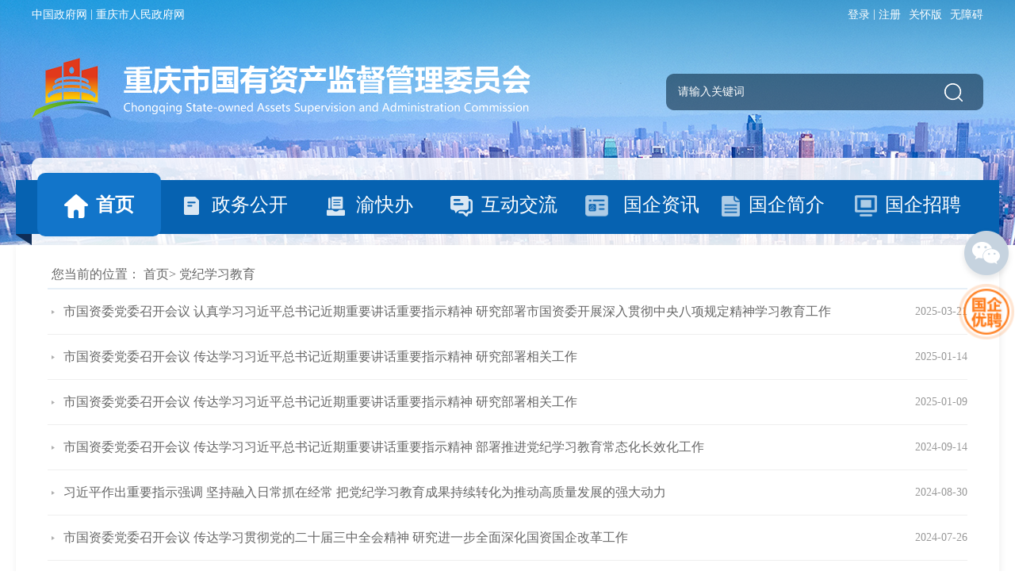

--- FILE ---
content_type: text/html
request_url: http://gzw.cq.gov.cn/ztzl/djxxjy/
body_size: 42840
content:
<!DOCTYPE html>
<html lang="en">
  <head>
    <meta charset="UTF-8" />
    <meta name="viewport" content="width=device-width, initial-scale=1.0">
    <meta http-equiv="X-UA-Compatible" content="ie=edge">
    <title>重庆市国有资产监督管理委员会门户网站</title>
    <!--站点类-->
<meta name="SiteName" content="重庆市国有资产监督管理委员会门户网站">
<meta name="SiteDomain" content="gzw.cq.gov.cn">
<meta name="SiteIDCode" content="5000000073">

<!--栏目类-->
<meta name="ColumnName" content="党纪学习教育">

  
	  
		<meta name="ColumnDescription" content="重庆市国有资产监督管理委员会网站专题频道政务专题为网民提供涉及热点时政、政策等内容专题。">
	
	


  
	  
		<meta name="ColumnKeywords" content="专题专栏;热点时政;政策;文件;专题专栏">
	
	


  
	<meta name="ColumnType" content="党纪学习教育">


    <link rel="stylesheet" href="../../images/common.css" />
    <link rel="stylesheet" href="../../images/main.css" />
    <link rel="stylesheet" href="../../images/style.css" />
    <script type="text/javaScript" src="../../images/jquery.min.js"></script>
    <script type="text/javaScript" src="../../images/common.js"></script>
    <script type="text/javaScript" src="../../images/index.js"></script>
  </head>
  <body>
    <!-- 头部start -->
    <link rel="stylesheet" href="/images/xcConfirm.css">
<script type="text/javascript" src="/images/xcConfirm.js"></script>

<!--[if IE 8]><script type="text/javascript" src="/images/jquery.min.v1.js"></script>
  <script src="/images/index.js"></script>
<script src="/images/common.js"></script>
<![endif]-->
 <!--[if IE 7]><script type="text/javascript" src="/images/jquery.min.v1.js"></script><![endif]-->

<div class="top">
    <div class="wrap">
      <div class="top-login clearfix">
        <a class="lf" href="http://www.gov.cn" target="_blank">中国政府网</a>
        <span class="lf">&nbsp;|&nbsp;</span>
        <a class="lf" href="http://www.cq.gov.cn" target="_blank">重庆市人民政府网</a>
 <a class="rt" href="javascript:void(0)" onclick="aria.start()" style="margin-left:10px;">无障碍</a>
      <a class="rt" href="javascript:;" onclick="aria.oldFixedStart()" style="margin-left:10px;">关怀版</a>
        <a  class="rt cq-register cq-register-gr" id="topRegister" href="javascript:void(0)">注册</a>
        <span class="rt huo">&nbsp;|&nbsp;</span>
        <a class="rt cq-login" id="topLogin" href="javascript:void(0)">登录</a><a class="rt cq-logout" href="javascript:void(0)" id="topLogout" style="display:none;">注销</a><span class="rt cq-user-name" id="topUserName"></span>
      </div>
<script src="//cq.gov.cn/images/crypto-js.min.js"></script>
<script src="//cq.gov.cn/images/DECRYPT.js"></script>
<script src="//cq.gov.cn/images/ykb-request.js"></script>
<script src="//cq.gov.cn/images/ykb-api.js"></script>
<script src="//cq.gov.cn/images/ykb-base.js?v=1.2"></script>
<input type="text" hidden id="loginSiteId" value="191" />
<script>
  $(function () {
    //获取用户信息-有额外的操作可以在回调中使用
    getUserInfo(function (res) {
      if(res!=200){
        // 校验国家政务网登录 start
        checkLoginGj()
        // 校验国家政务网登录 end
      }
    })
  })
</script>
      <div class="logo clearfix">
        <a class="lf" href="/"><img src="/images/logo.png" /></a>
        <div class="xhy-hntr rt clearfix">
          <div class="xhy-search tyh-search lf">
            <input type="text" id="textfield" maxlength="50" onkeydown="if(event.keyCode==13){submitsearch();}" onfocus="if(this.value=='请输入关键词'){this.value='';}" onblur="if(this.value==''){this.value='请输入关键词';}" placeholder="请输入关键词" />
            <button id="toSearch" onclick="submitsearch()" ></button>
          </div>
        </div>
      </div>
      <div class="gzw-c1bg">
        <div class="top-menu clearfix">
          <div class="menu">
            <a class="cur" href="/"><img src="/images/col-icon1.png" /><span>首页</span></a>
            <a href="//gzw.cq.gov.cn/zwgk_191/"><img src="/images/col-icon2.png" /><span>政务公开</span></a>
            <a href="https://zwykb.cq.gov.cn/?record=istrue" target="_blank"><img src="/images/col-icon3.png" /><span>渝快办</span></a>
            <a href="//gzw.cq.gov.cn/hdjl_191/"><img src="/images/col-icon4.png" /><span>互动交流</span></a>
            <a href="//gzw.cq.gov.cn/gqdj/"><img src="/images/col-icon5.png" /><span>国企资讯</span></a>
            <a href="//gzw.cq.gov.cn/gqjj/"><img src="/images/col-icon6.png" /><span>国企简介</span></a>
            <a href="//gzw.cq.gov.cn/gqzp/"><img src="/images/col-icon7.png" /><span>国企招聘</span></a>
            <img class="menu-img" src="/images/menu.png" />
            <img class="menu-img2" src="/images/menu-2.png" />
          </div>
        </div>
      </div>
    </div>
</div>
<script>
	function submitsearch(){
    var siteid = "80";
		var result = $("#textfield").val();
		result = $.trim(result); 
		var reg = /[`~!@#$%^&*_+<>{}\/'[\]]/im;
		// if (reg.test(result)) {
		// 	window.wxc.xcConfirm('您输入的信息包含非法字符!', window.wxc.xcConfirm.typeEnum.info)
		// 	return false;
		// }
		if (result == "请输入关键词" || result == "" || result == null) {
			window.wxc.xcConfirm('请输入检索条件!', window.wxc.xcConfirm.typeEnum.info)
			return false;
		} else {
			result = result.replace("-", "\-");
			result = result.replace("(", "\(");
			result = result.replace(")", "\)");
		}

window.location.href=  "/cqs/searchResultPC.html?tenantId=80&configTenantId=80&areaCode=500000136&searchWord=" + encodeURI(result);
        // sitecode 和 siteid 需要替换成当前网站的
    //window.location.href = "/cq/index.html?sitecode=4f31315fbfcc4b61a151dc6f5b5ee7d1&siteid="+siteid+"&keyWork=" + encodeURI(result);     
	}
</script>

<script>
  var uri = window.location.pathname;
  jQuery(".top-menu .menu  a").each(function () {
    jQuery(this).removeClass("cur");
  });
  if (uri.indexOf("/zwgk_191/") >= 0) {
    jQuery(".top-menu .menu  a").eq(1).addClass('cur');
  } else if (uri.indexOf("/hdjl_191/") >= 0) {
    jQuery(".top-menu .menu  a").eq(3).addClass('cur');
  }else if (uri.indexOf("/gqdj/") >= 0) {
    jQuery(".top-menu .menu  a").eq(4).addClass('cur');
    $('.location').hide();
  }else if (uri.indexOf("/gqjj/") >= 0) {
    jQuery(".top-menu .menu  a").eq(5).addClass('cur');
  }else if (uri.indexOf("/gqzp/") >= 0) {
    jQuery(".top-menu .menu  a").eq(6).addClass('cur');
  } else {
    jQuery(".top-menu .menu  a").eq(0).addClass('cur');
  }
</script>
<style>
.top{background:url(/images/gzwbgnew.jpg)no-repeat top left!important;}
</style>
    <!-- 头部end -->
    <!-- 列表start -->
    <div class="page-list clearfix">
        <div class="location">
        <span>您当前的位置：</span>
        <a href="../../" title="首页">首页</a><span>&gt;</span>
        党纪学习教育
</div>
        
            <ul class="tab-item">
                
                    <li class="clearfix"><a href="../../sy_191/bmdt/202503/t20250321_14427611.html" target="_blank">市国资委党委召开会议 认真学习习近平总书记近期重要讲话重要指示精神 研究部署市国资委开展深入贯彻中央八项规定精神学习教育工作</a> <span>2025-03-21</span></li>
                
            </ul>
         
            <ul class="tab-item">
                
                    <li class="clearfix"><a href="../../sy_191/bmdt/202501/t20250114_14162341.html" target="_blank">市国资委党委召开会议  传达学习习近平总书记近期重要讲话重要指示精神 研究部署相关工作</a> <span>2025-01-14</span></li>
                
            </ul>
         
            <ul class="tab-item">
                
                    <li class="clearfix"><a href="../../sy_191/bmdt/202501/t20250109_14088324.html" target="_blank">市国资委党委召开会议  传达学习习近平总书记近期重要讲话重要指示精神 研究部署相关工作</a> <span>2025-01-09</span></li>
                
            </ul>
         
            <ul class="tab-item">
                
                    <li class="clearfix"><a href="../../sy_191/bmdt/202409/t20240914_13634781.html" target="_blank">市国资委党委召开会议  传达学习习近平总书记近期重要讲话重要指示精神  部署推进党纪学习教育常态化长效化工作</a> <span>2024-09-14</span></li>
                
            </ul>
         
            <ul class="tab-item">
                
                    <li class="clearfix"><a href="../../sy_191/tt/202408/t20240830_13579764.html" target="_blank">习近平作出重要指示强调 坚持融入日常抓在经常 把党纪学习教育成果持续转化为推动高质量发展的强大动力</a> <span>2024-08-30</span></li>
                
            </ul>
         
            <ul class="tab-item">
                
                    <li class="clearfix"><a href="../../sy_191/bmdt/202407/t20240726_13432007.html" target="_blank">市国资委党委召开会议  传达学习贯彻党的二十届三中全会精神  研究进一步全面深化国资国企改革工作</a> <span>2024-07-26</span></li>
                
            </ul>
         
            <ul class="tab-item">
                
                    <li class="clearfix"><a href="../../sy_191/bmdt/202407/t20240722_13391925.html" target="_blank">市国资委机关各处室党支部全力推动 党纪学习教育走深走实见行见效</a> <span>2024-07-22</span></li>
                
            </ul>
         
            <ul class="tab-item">
                
                    <li class="clearfix"><a href="../../sy_191/bmdt/202407/t20240712_13369998.html" target="_blank">市属国企经济运行调度会强调：坚决打赢“三攻坚一盘活”歼灭战 积极培育打造国有经济新增长点</a> <span>2024-07-12</span></li>
                
            </ul>
         
            <ul class="tab-item">
                
                    <li class="clearfix"><a href="../../sy_191/bmdt/202407/t20240712_13367590.html" target="_blank">市国资委党委理论学习中心组（党纪学习教育读书班）举行第7次集体学习</a> <span>2024-07-12</span></li>
                
            </ul>
         
            <ul class="tab-item">
                
                    <li class="clearfix"><a href="../../gqdj/202407/t20240716_13376346.html" target="_blank">市属国企持续推动党纪学习教育走深走实见行见效</a> <span>2024-07-10</span></li>
                
            </ul>
         
            <ul class="tab-item">
                
                    <li class="clearfix"><a href="../../sy_191/bmdt/202406/t20240628_13331512.html" target="_blank">曾菁华讲党纪学习教育专题党课</a> <span>2024-06-28</span></li>
                
            </ul>
         
            <ul class="tab-item">
                
                    <li class="clearfix"><a href="../../sy_191/bmdt/202406/t20240626_13323377.html" target="_blank">市国资委党委理论学习中心组（党纪学习教育读书班）举行第6次集体学习</a> <span>2024-06-26</span></li>
                
            </ul>
         
            <ul class="tab-item">
                
                    <li class="clearfix"><a href="../../gqdj/202407/t20240716_13376331.html" target="_blank">市属国企深入学习贯彻习近平总书记关于全面加强党的纪律建设的重要论述 推动党纪学习教育走深走实</a> <span>2024-06-21</span></li>
                
            </ul>
         
            <ul class="tab-item">
                
                    <li class="clearfix"><a href="../../sy_191/bmdt/202406/t20240618_13303933.html" target="_blank">市国资委党委召开会议 认真学习贯彻中央深改委第五次会议和市委党纪学习教育警示教育会议精神</a> <span>2024-06-18</span></li>
                
            </ul>
         
            <ul class="tab-item">
                
                    <li class="clearfix"><a href="../../gqdj/202407/t20240716_13376314.html" target="_blank">市属国企扎实开展警示教育 教育引导党员干部明纪法知敬畏守底线</a> <span>2024-06-12</span></li>
                
            </ul>
         
          <div class="pagination" id='page'>
          </div>
    </div>
    <!-- 列表end -->
   <!-- 公共底部 -->
   <!-- 分享 -->
<div class="share">

     
    <a href="javascript:void(0)"><img src="/images/weixin.png" /><img style="display: none;" class="erweima" src="../../images/W020220624610552737473.png" alt="" /></a>
<a class="zp" target="_blank" href="https://www.cqrc.net/gzw/index/"><img class="icon" src="/images/2025-gqyp-icon.png" /><img style="display: none;width:159px;height:149px;" class="erweima" src="/images/2025-gqyp-img.jpeg" />" alt="" /></a>

 


</div>
<!-- 底部start -->
<div class="footer">
<div class="wrap">
<div class="drop-groups clearfix">
    <div class="drop-down lf">
      <p class="tag">国务院部门网站</p>
      <ul class="drop-lists">
        
            <li><a href="http://www.mfa.gov.cn/" target="_blank">外交部</a></li>
        
            <li><a href="http://www.mod.gov.cn/" target="_blank">国防部</a></li>
        
            <li><a href="http://www.ndrc.gov.cn" target="_blank">国家发展和改革委员会</a></li>
        
            <li><a href="http://www.moe.gov.cn/" target="_blank">教育部</a></li>
        
            <li><a href="http://www.most.gov.cn" target="_blank">科学技术部</a></li>
        
            <li><a href="https://www.miit.gov.cn/" target="_blank">工业和信息化部</a></li>
        
            <li><a href="http://www.neac.gov.cn" target="_blank">国家民族事务委员会</a></li>
        
            <li><a href="http://www.mps.gov.cn" target="_blank">公安部</a></li>
        
            <li><a href="http://www.mca.gov.cn/" target="_blank">民政部</a></li>
        
            <li><a href="http://www.moj.gov.cn/" target="_blank">司法部</a></li>
        
            <li><a href="http://www.mof.gov.cn/" target="_blank">财政部</a></li>
        
            <li><a href="http://www.mohrss.gov.cn/" target="_blank">人力资源和社会保障部</a></li>
        
            <li><a href="http://www.mnr.gov.cn/" target="_blank">自然资源部</a></li>
        
            <li><a href="http://www.mee.gov.cn/" target="_blank">生态环境部</a></li>
        
            <li><a href="http://www.mohurd.gov.cn/" target="_blank">住房和城乡建设部</a></li>
        
            <li><a href="http://www.mot.gov.cn/" target="_blank">交通运输部</a></li>
        
            <li><a href="http://www.mwr.gov.cn/" target="_blank">水利部</a></li>
        
            <li><a href="http://www.moa.gov.cn/" target="_blank">农业农村部</a></li>
        
            <li><a href="http://www.mofcom.gov.cn/" target="_blank">商务部</a></li>
        
            <li><a href="http://www.mct.gov.cn" target="_blank">文化和旅游部</a></li>
        
            <li><a href="http://www.nhc.gov.cn/" target="_blank">国家卫生健康委员会</a></li>
        
            <li><a href="http://www.mva.gov.cn" target="_blank">退役军人事务部</a></li>
        
            <li><a href="https://www.mem.gov.cn/" target="_blank">应急管理部</a></li>
        
            <li><a href="http://www.pbc.gov.cn/" target="_blank">人民银行</a></li>
        
            <li><a href="http://www.audit.gov.cn/" target="_blank">审计署</a></li>
        
            <li><a href="http://www.moe.gov.cn/jyb_sy/China_Language/" target="_blank">国家语言文字工作委员会</a></li>
        
            <li><a href="http://www.caea.gov.cn" target="_blank">国家原子能机构</a></li>
        
            <li><a href="http://nnsa.mee.gov.cn/" target="_blank">国家核安全局</a></li>
        
            <li><a href="http://www.sasac.gov.cn" target="_blank">国务院国有资产监督管理委员会</a></li>
        
            <li><a href="http://www.customs.gov.cn/" target="_blank">海关总署</a></li>
        
            <li><a href="http://www.chinatax.gov.cn" target="_blank">国家税务总局</a></li>
        
            <li><a href="http://www.samr.gov.cn/" target="_blank">国家市场监督管理总局</a></li>
        
            <li><a href="http://www.nrta.gov.cn/" target="_blank">国家广播电视总局</a></li>
        
            <li><a href="http://www.sport.gov.cn" target="_blank">国家体育总局</a></li>
        
            <li><a href="http://www.stats.gov.cn" target="_blank">国家统计局</a></li>
          
      </ul>
    </div>
    <div class="drop-down lf">
      <p class="tag">地方政府网站</p>
      <ul class="drop-lists">
        
            <li><a href="http://www.beijing.gov.cn/" target="_blank">北京</a></li>
        
            <li><a href="http://www.tj.gov.cn/" target="_blank">天津</a></li>
        
            <li><a href="http://www.hebei.gov.cn/" target="_blank">河北</a></li>
        
            <li><a href="http://www.shanxi.gov.cn/" target="_blank">山西</a></li>
        
            <li><a href="http://www.ln.gov.cn/" target="_blank">辽宁</a></li>
        
            <li><a href="http://www.nmg.gov.cn/" target="_blank">内蒙古</a></li>
        
            <li><a href="http://www.jl.gov.cn/" target="_blank">吉林</a></li>
        
            <li><a href="http://www.hlj.gov.cn/" target="_blank">黑龙江</a></li>
        
            <li><a href="https://www.shanghai.gov.cn/" target="_blank">上海</a></li>
        
            <li><a href="http://www.jiangsu.gov.cn/" target="_blank">江苏</a></li>
        
            <li><a href="http://www.zj.gov.cn/" target="_blank">浙江</a></li>
        
            <li><a href="http://www.ah.gov.cn/" target="_blank">安徽</a></li>
        
            <li><a href="http://www.fujian.gov.cn/" target="_blank">福建</a></li>
        
            <li><a href="http://www.jiangxi.gov.cn/" target="_blank">江西</a></li>
        
            <li><a href="http://www.shandong.gov.cn/" target="_blank">山东</a></li>
        
            <li><a href="http://www.henan.gov.cn/" target="_blank">河南</a></li>
        
            <li><a href="http://www.hubei.gov.cn/" target="_blank">湖北</a></li>
        
            <li><a href="http://www.hunan.gov.cn/" target="_blank">湖南</a></li>
        
            <li><a href="http://www.gd.gov.cn/" target="_blank">广东</a></li>
        
            <li><a href="http://www.gxzf.gov.cn/" target="_blank">广西</a></li>
        
            <li><a href="http://www.hainan.gov.cn/" target="_blank">海南</a></li>
        
            <li><a href="http://www.cq.gov.cn" target="_blank">重庆</a></li>
        
            <li><a href="http://www.sc.gov.cn/" target="_blank">四川</a></li>
        
            <li><a href="http://www.guizhou.gov.cn/" target="_blank">贵州</a></li>
        
            <li><a href="http://www.yn.gov.cn/" target="_blank">云南</a></li>
        
            <li><a href="http://www.xizang.gov.cn/" target="_blank">西藏</a></li>
        
            <li><a href="http://www.shaanxi.gov.cn/" target="_blank">陕西</a></li>
        
            <li><a href="http://www.gansu.gov.cn/" target="_blank">甘肃</a></li>
        
            <li><a href="http://www.qinghai.gov.cn/" target="_blank">青海</a></li>
        
            <li><a href="http://www.nx.gov.cn/" target="_blank">宁夏</a></li>
        
            <li><a href="http://www.xinjiang.gov.cn/" target="_blank">新疆</a></li>
        
            <li><a href="http://www.gov.hk/sc/residents/" target="_blank">香港</a></li>
        
            <li><a href="http://portal.gov.mo/web/guest/welcomepage;jsessionid=D7630ED4AF99A5CEF281CF8C77C92729" target="_blank">澳门</a></li>
        
            <li><a href="http://www.gwytb.gov.cn/" target="_blank">台湾</a></li>
        
            <li><a href="http://www.xjbt.gov.cn/" target="_blank">新疆生产建设兵团</a></li>
        
      </ul>
    </div>
    <div class="drop-down lf">
      <p class="tag">市政府部门网站</p>
      <ul class="drop-lists">
       
            <li><a href="http://fzggw.cq.gov.cn/" target="_blank">市发展改革委</a></li>
        
            <li><a href="http://jw.cq.gov.cn/" target="_blank">市教委</a></li>
        
            <li><a href="http://kjj.cq.gov.cn/" target="_blank">市科技局</a></li>
        
            <li><a href="http://jjxxw.cq.gov.cn/" target="_blank">市经济信息委</a></li>
        
            <li><a href="http://mzzjw.cq.gov.cn" target="_blank">市民族宗教委</a></li>
        
            <li><a href="http://gaj.cq.gov.cn/" target="_blank">市公安局</a></li>
        
            <li><a href="http://mzj.cq.gov.cn" target="_blank">市民政局</a></li>
        
            <li><a href="http://sfj.cq.gov.cn" target="_blank">市司法局</a></li>
        
            <li><a href="http://czj.cq.gov.cn/" target="_blank">市财政局</a></li>
        
            <li><a href="http://rlsbj.cq.gov.cn/" target="_blank">市人力社保局</a></li>
        
            <li><a href="http://ghzrzyj.cq.gov.cn" target="_blank">市规划自然资源局</a></li>
        
            <li><a href="http://sthjj.cq.gov.cn" target="_blank">市生态环境局</a></li>
        
            <li><a href="http://zfcxjw.cq.gov.cn/" target="_blank">市住房城乡建委</a></li>
        
            <li><a href="http://cgj.cq.gov.cn/" target="_blank">市城市管理局</a></li>
        
            <li><a href="http://jtj.cq.gov.cn/" target="_blank">市交通局</a></li>
        
            <li><a href="http://slj.cq.gov.cn/" target="_blank">市水利局</a></li>
        
            <li><a href="http://nyncw.cq.gov.cn/" target="_blank">市农业农村委</a></li>
        
            <li><a href="http://sww.cq.gov.cn" target="_blank">市商务委</a></li>
        
            <li><a href="http://whlyw.cq.gov.cn/" target="_blank">市文化旅游委</a></li>
        
            <li><a href="http://wsjkw.cq.gov.cn/" target="_blank">市卫生健康委</a></li>
        
            <li><a href="http://yjj.cq.gov.cn" target="_blank">市应急局</a></li>
        
            <li><a href="http://sjj.cq.gov.cn/" target="_blank">市审计局</a></li>
        
            <li><a href="http://zfwb.cq.gov.cn/" target="_blank">市政府外办</a></li>
        
            <li><a href="http://gzw.cq.gov.cn/" target="_blank">市国资委</a></li>
        
            <li><a href="http://scjgj.cq.gov.cn/" target="_blank">市市场监管局</a></li>
        
            <li><a href="http://tyj.cq.gov.cn" target="_blank">市体育局</a></li>
        
            <li><a href="http://tjj.cq.gov.cn/" target="_blank">市统计局</a></li>
        
            <li><a href="http://jgswj.cq.gov.cn" target="_blank">市机关事务局</a></li>
        
            <li><a href="http://jrjgj.cq.gov.cn/" target="_blank">市金融监管局</a></li>
        
            <li><a href="http://xfb.cq.gov.cn/" target="_blank">市信访办</a></li>
        
            <li><a href="http://rmfkb.cq.gov.cn/" target="_blank">市人民防空办</a></li>
        
            <li><a href="http://ggzyjyjgj.cq.gov.cn/" target="_blank">市公共资源交易监管局</a></li>
        
            <li><a href="http://lyj.cq.gov.cn/" target="_blank">市林业局</a></li>
        
            <li><a href="http://yaojianju.cq.gov.cn" target="_blank">市药监局</a></li>
        
            <li><a href="http://zscqj.cq.gov.cn" target="_blank">市知识产权局</a></li>
        
            <li><a href="http://ljxq.cq.gov.cn/" target="_blank">两江新区管委会</a></li>
        
            <li><a href="http://ws.cq.gov.cn" target="_blank">万盛经开区管委会</a></li>
        
            <li><a href="http://gxq.cq.gov.cn" target="_blank">高新区管委会</a></li>
        
            <li><a href="http://jkq.cq.gov.cn" target="_blank">重庆经开区管委会</a></li>
        
            <li><a href="http://gxhzs.cq.gov.cn/" target="_blank">市供销合作社</a></li>
        
      </ul>
    </div>
    <div class="drop-down lf">
      <p class="tag">区（县）政府网站</p>
      <ul class="drop-lists">
        
            <li><a href="http://www.wz.gov.cn/" target="_blank">万州区</a></li>
        
            <li><a href="http://www.qianjiang.gov.cn" target="_blank">黔江区</a></li>
        
            <li><a href="http://www.fl.gov.cn" target="_blank">涪陵区</a></li>
        
            <li><a href="http://www.cqyz.gov.cn/" target="_blank">渝中区</a></li>
        
            <li><a href="http://www.ddk.gov.cn/" target="_blank">大渡口区</a></li>
        
            <li><a href="http://www.cqjb.gov.cn" target="_blank">江北区</a></li>
        
            <li><a href="http://cqspb.gov.cn/" target="_blank">沙坪坝区</a></li>
        
            <li><a href="http://www.cqjlp.gov.cn" target="_blank">九龙坡区</a></li>
        
            <li><a href="http://www.cqna.gov.cn/" target="_blank">南岸区</a></li>
        
            <li><a href="http://www.beibei.gov.cn/" target="_blank">北碚区</a></li>
        
            <li><a href="http://www.ybq.gov.cn" target="_blank">渝北区</a></li>
        
            <li><a href="http://www.cqbn.gov.cn/" target="_blank">巴南区</a></li>
        
            <li><a href="http://www.cqcs.gov.cn/" target="_blank">长寿区</a></li>
        
            <li><a href="http://www.jiangjin.gov.cn/" target="_blank">江津区</a></li>
        
            <li><a href="http://www.hc.gov.cn/" target="_blank">合川区</a></li>
        
            <li><a href="http://www.cqyc.gov.cn" target="_blank">永川区</a></li>
        
            <li><a href="http://www.cqnc.gov.cn" target="_blank">南川区</a></li>
        
            <li><a href="http://www.cqqj.gov.cn/" target="_blank">綦江区</a></li>
        
            <li><a href="http://www.dazu.gov.cn/" target="_blank">大足区</a></li>
        
            <li><a href="https://www.cqstl.gov.cn" target="_blank">铜梁区</a></li>
        
            <li><a href="http://www.bishan.gov.cn" target="_blank">璧山区</a></li>
        
            <li><a href="http://www.cqtn.gov.cn/" target="_blank">潼南区</a></li>
        
            <li><a href="http://www.rongchang.gov.cn/" target="_blank">荣昌区</a></li>
        
            <li><a href="http://www.cqkz.gov.cn" target="_blank">开州区</a></li>
        
            <li><a href="http://www.cqlp.gov.cn/" target="_blank">梁平区</a></li>
        
            <li><a href="http://www.cqwl.gov.cn/" target="_blank">武隆区</a></li>
        
            <li><a href="http://www.cqck.gov.cn/" target="_blank">城口县</a></li>
        
            <li><a href="http://www.cqfd.gov.cn/" target="_blank">丰都县</a></li>
        
            <li><a href="http://www.zhongxian.gov.cn" target="_blank">忠县</a></li>
        
            <li><a href="http://www.cqsdj.gov.cn" target="_blank">垫江县</a></li>
        
            <li><a href="http://www.yunyang.gov.cn" target="_blank">云阳县</a></li>
        
            <li><a href="http://www.cqfj.gov.cn/" target="_blank">奉节县</a></li>
        
            <li><a href="http://cqws.gov.cn" target="_blank">巫山县</a></li>
        
            <li><a href="http://www.cqwx.gov.cn/" target="_blank">巫溪县</a></li>
        
            <li><a href="http://www.cqszx.gov.cn" target="_blank">石柱县</a></li>
        
            <li><a href="http://www.cqxs.gov.cn/" target="_blank">秀山县</a></li>
        
            <li><a href="http://www.youyang.gov.cn" target="_blank">酉阳县</a></li>
        
            <li><a href="http://www.psx.gov.cn/" target="_blank">彭水县</a></li>
        
      </ul>
    </div>
<div class="drop-down lf">
      <p class="tag">市属重点国有企业网站</p>
      <ul class="drop-lists">
        
            <li><a href="http://www.cqa.cn" target="_blank">重庆机场集团</a></li>
        
            <li><a href="https://www.qingling.com.cn/" target="_blank">庆铃集团</a></li>
        
            <li><a href="http://www.ccphc.com.cn/Index.shtml" target="_blank">重庆化医集团</a></li>
        
            <li><a href="http://cme-cq.com" target="_blank">重庆机电集团</a></li>
        
            <li><a href="https://www.ccegc.cn/" target="_blank">重庆建工集团</a></li>
        
            <li><a href="http://www.cqweh.com/" target="_blank">重庆水务环境集团</a></li>
        
            <li><a href="http://cqcig.com" target="_blank">市城投集团</a></li>
        
            <li><a href="http://www.cegc.com.cn" target="_blank">重庆高速集团</a></li>
        
            <li><a href="http://www.cqdc.com" target="_blank">市地产集团</a></li>
        
            <li><a href="https://www.cqjtkt.cn/" target="_blank">重庆交通开投集团</a></li>
        
            <li><a href="https://www.cqyfkgjt.com/" target="_blank">重庆渝富控股集团</a></li>
        
            <li><a href="http://www.cqcbank.com" target="_blank">重庆银行</a></li>
        
            <li><a href="http://www.cqrcb.com/" target="_blank">重庆农商行</a></li>
        
            <li><a href="http://www.swsc.com.cn" target="_blank">西南证券公司</a></li>
        
            <li><a href="http://www.ccqtgb.com" target="_blank">重庆三峡银行</a></li>
        
            <li><a href="http://www.cqtransit.com" target="_blank">重庆物流集团</a></li>
        
            <li><a href="http://www.cqcbl.com/" target="_blank">重庆储备粮集团</a></li>
        
            <li><a href="http://www.bigdatacq.com" target="_blank">重庆数字资源集团</a></li>
        
            <li><a href="http://www.cqsnk.cn" target="_blank">市农投集团</a></li>
        
            <li><a href="http://www.cqiic.com" target="_blank">重庆投资咨询集团</a></li>
        
            <li><a href="http://www.htwcq.com" target="_blank">重庆千信外经贸集团</a></li>
        
            <li><a href="http://www.msshipping.cn" target="_blank">民生集团</a></li>
        
            <li><a href="https://www.cqggzy.com/" target="_blank">重庆联交所集团</a></li>
        
            <li><a href="http://www.cqsxdb.com/" target="_blank">重庆三峡担保集团</a></li>
        
            <li><a href="http://www.cqdg.com.cn" target="_blank">重庆设计集团</a></li>
        
      </ul>
    </div>
    <div class="drop-down lf">
      <p class="tag">其他网站</p>
      <ul class="drop-lists">
        
            <li><a href="https://www.cqjgdj.gov.cn/" target="_blank">重庆机关党建</a></li>
        
            <li><a href="https://www.xuexi.cn/" target="_blank">学习强国</a></li>
        
      </ul>
    </div>
</div>
<div class="f-info clearfix">
<div class="f-info-left lf">
  <div class="f-info-div">
    <a href="//gzw.cq.gov.cn/ggbf_search/lxwm/">联系我们</a>
    <span>|</span>
    <a href="//gzw.cq.gov.cn/ggbf_search/wzdt/">网站地图</a>
    <span>|</span>
    <a href="//gzw.cq.gov.cn/ggbf_search/bqsm/">版权声明</a>
  </div>
  <p class="f-info-p">版权所有：重庆市国有资产监督管理委员会&nbsp;&nbsp; 主办：重庆市国有资产监督管理委员会</p>
  <p class="f-info-p">联系电话：023-67678000 &nbsp;&nbsp; 联系地址：重庆市两江新区黄山大道198号</p>
  <p class="f-info-p">
    <span>网站标识码：5000000073</span>
    <a href="https://beian.miit.gov.cn/#/Integrated/index" target="_blank">ICP备案：渝ICP备06010109号-3 </a>
    <a class="zc-fimg" href='http://www.beian.gov.cn/portal/registerSystemInfo?recordcode=50019002501599' target="_blank"><img src="/images/zc-fimg.png" alt="" />国际联网备案：渝公网安备 50019002501599号</a> 
  </p>
</div>
<div class="f-info-right lf" style="margin-top:50px;">
<a class="slhwzabtn" href="http://wza.isc.org.cn/rzpt/bsgl/dt/20250715/4135.html" target="_blank">
<img src="/images/slyhwzafw.png" alt="" />
</a>
<style>
.slhwzabtn{margin-left:6px;float:right;width:auto!important;margin-top: 10px;}
.slhwzabtn img{height:55px;}
.f-info-right>a{width:46px;}
.f-info-right{margin-right:0;}
</style>
<span style="float: right;display: inline-block;position: relative;top: 10px;margin-left:10px;">
<script id="_jiucuo_" sitecode='5000000073' src='https://zfwzgl.www.gov.cn/exposure/jiucuo.js'></script>
</span>
  <a href="http://www.beian.gov.cn/portal/registerSystemInfo?recordcode=50019002501599" target="_blank">
    <img style="width: 68px;margin-left: -10px;" src="/images/zwgk_gaba.png" alt="" />
  </a>
  <script>document.write(unescape("%3Cspan id='_ideConac' %3E%3C/span%3E"));var span_msg=document.getElementById("_ideConac");span_msg.innerHTML='<a href="http://bszs.conac.cn/sitename?method=show&id=1C9B466A22716DCEE053022819AC65DE" target="_blank"><img id="imgConac" style="width: 70px;" vspace="0" hspace="0" border="0" src="/images/zwgk_dzjg.png" data-bd-imgshare-binded="1" /></a>';</script>
  <!-- <script type="text/javascript">document.write(unescape("%3Cspan id='_ideConac' %3E%3C/span%3E%3Cscript src='http://dcs.conac.cn/js/04/000/0000/60523441/CA040000000605234410002.js' type='text/javascript'%3E%3C/script%3E"));</script> -->
 
</div>
<a href="javascript:void(0);" class="rt" style="margin-top:20px;">
  <img style="width:84px;" src="/images/gzwgzh.png" />
  <p style="font-size: 14px;color: #fff;text-align: center;">
  重庆市国资委</br>
  微信公众号
  </p>
  </a>
</div>

</div>
</div>
<!-- 底部end -->
<style>
#_ideConac a {
float: left;
}
.drop-lists {
width: 210px;
left: 21px;
max-height: 300px;
}
.drop-down {
width: 195px;
}
.share{
right: 15px;
}
.share .zp{
width:70px;
height:70px;
}
.share .zp .icon{
width:100%;
height:100%;
}
</style>
<script type="text/javascript">
    // 定义后缀名与 MIME 类型的映射表
    var mimeTypeMap = {
        'txt': 'text/plain',
        'html': 'text/html',
        'css': 'text/css',
        'js': 'application/javascript',
        'json': 'application/json',
        'png': 'image/png',
        'jpg': 'image/jpeg',
        'jpeg': 'image/jpeg',
        'gif': 'image/gif',
        'svg': 'image/svg+xml',
        'pdf': 'application/pdf',
        'doc': 'application/msword',
        'docx': 'application/vnd.openxmlformats-officedocument.wordprocessingml.document',
        'xls': 'application/vnd.ms-excel',
        'xlsx': 'application/vnd.openxmlformats-officedocument.spreadsheetml.sheet',
        'zip': 'application/zip',
        'mp3': 'audio/mpeg',
        'mp4': 'video/mp4'
    };

    // 根据文件名获取 MIME 类型的函数
    function getMimeType(fileName) {
        // 提取文件后缀（如 "test.txt" → "txt"）
        var ext = fileName.split('.').pop().toLowerCase();
        // 从映射表获取，默认使用二进制流类型（通用但不精确）
        return mimeTypeMap[ext] || 'application/octet-stream';
    }

    function downloadFj(fileName, filePath) {
        var mimeType = getMimeType(fileName);

        // 兼容 IE/360 兼容模式
        if (window.navigator.msSaveOrOpenBlob) {
            try {
                // 请求前端项目内的静态文件
                var xhr = new XMLHttpRequest();
                xhr.open('GET', filePath, true);
                xhr.responseType = 'blob';
                
                xhr.onload = function() {
                    if (xhr.status === 200) {
                        var blob = xhr.response;
                        if (window.navigator.msSaveOrOpenBlob) {
                            window.navigator.msSaveBlob(blob, fileName);
                        } else {
                            var a = document.createElement('a');
                            a.href = URL.createObjectURL(blob);
                            a.download = fileName;
                            a.click();
                            URL.revokeObjectURL(a.href);
                        }
                    } else {
                        console.error('文件不存在');
                    }
                };
                
                xhr.onerror = function() {
                    console.error('下载失败');
                };
                
                xhr.send();
            } catch (err) {
                console.error('下载失败：', err);
            }
        } else {
            // 现代浏览器：使用 download 属性
            var a = document.createElement('a');
            a.href = filePath;
            a.download = fileName;
            a.click();
            // 释放 URL 对象（避免内存泄漏）
            URL.revokeObjectURL(a.href);
        }
    }
</script>
<script id="_trs_ta_js" src="//ta.trs.cn/c/js/ta.js?mpid=3962" async="async" defer="defer"></script>
<script defer async type="text/javascript" src="//gov.govwza.cn/dist/aria.js?appid=295b5b92ebaaeedb177f05d8bcf97db8" charset="utf-8"></script>
<script>
/***
*判断屏幕大小更改网页缩放比例
*/
function initScreen() {
var viewport = document.querySelector("meta[name=viewport]");
if(!viewport){
$("head").append('<meta name="viewport" content="width=device-width, initial-scale=1.0, user-scalable=yes">')
}
if(!document.querySelector("meta[http-equiv]")){
$("head").append('<meta http-equiv="X-UA-Compatible" content="ie=edge">')
}   
var viewport = document.querySelector("meta[name=viewport]");
var winWidth = $(window).width();
var size = winWidth / 1200;
if (winWidth < 480) {
viewport.setAttribute('content', 'width=device-width, initial-scale=1.0, user-scalable=yes');
$("html").css({"transform":"scale("+size+")","transform-origin":"0 0",'width':'1200px','height':($("body").height()*size)+'px' });
}
}
$(function(){
initScreen()
})
</script>

<script>
if($(window).width()<981){
var localType = window.location.href.substring(window.location.href.lastIndexOf('/')+1,window.location.href.length);
var localHref = window.location.href.substring(0,window.location.href.lastIndexOf('/')+1);
var localHref2 = window.location.href.substring(0,window.location.href.lastIndexOf('.html'));
var localHref3 = window.location.href.substring(0,window.location.href.lastIndexOf('/'));
if(localType ==''||localType =='index.html'){
var toUrl = localHref + 'wap.html';
}else if(localType.indexOf('detail.html')!=-1){
var toUrl = localHref2 + '_wap.html'+window.location.href.substring(window.location.href.lastIndexOf('.html')+5,window.location.href.length);
}else{
if(window.location.href.indexOf('searchResultPC')!=-1){
var toUrl = window.location.href.replace('searchResultPC','searchResultWap');
}else{
var toUrl = localHref2 + '_wap.html';
}
}
// $.ajax({
//   url : toUrl,
//   success : function(data) {
//     window.location.href=toUrl ;
//   },
//   error:function(){
//     console.log("获取失败");
//   }
// });
headUrlStatus(toUrl,function(){
window.location.href=toUrl;
},function(){
console.log('error')
})
function headUrlStatus(url, callbackSuccess, callbackError) {
  var xmlhttp = new XMLHttpRequest()
  xmlhttp.open('HEAD', url, false)
  xmlhttp.onreadystatechange = () => {
    if (xmlhttp.readyState == 4) {
        if (xmlhttp.status == 200) {
            callbackSuccess()
        } else {
            callbackError()
        }
    }
  }
  xmlhttp.send()
  return
}
}
</script>
   <script>
//wcm分页，总记录：21
createPage(2, 0, "index", "html");
function createPage(_nPageCount, _nCurrIndex, _sPageName, _sPageExt) {
	
	var page="";
	<!-- 总页数小于一页不显示 -->
	if (_nPageCount == null || _nPageCount <= 1) {
		return false;
	} 

	<!-- 上一页 -->
	if (_nCurrIndex > 0){
		if (_nCurrIndex == 1){
			var prePage = _sPageName + "." + _sPageExt;
		} else {
			var prePage = _sPageName + "_" + (_nCurrIndex - 1) + "." + _sPageExt;
		}
		page+='<a class="first-page" href="' + prePage + '">上一页</a>';
	}
	
	<!-- 前面大于三页 -->
	if (_nCurrIndex > 2) {
		page+='<a class="" href="' + _sPageName + "." + _sPageExt  + '">1</a>';	
	}
	
	<!-- 前面大于四页省略 -->
	if (_nCurrIndex > 3) {
		page+='<a>...</a>';
	}
	
	<!-- 列表 -->
	for(var i = 0; i < _nPageCount; i++){
		var sPageName;
		<!-- 前两页 -->
		if ((_nCurrIndex - 2) >= 0) { 
			if (i == (_nCurrIndex - 2)){
			 if (i == 0) {
				 sPageName = _sPageName + "." + _sPageExt;
			 } else {
				 sPageName = _sPageName + "_" + (_nCurrIndex - 2) + "." + _sPageExt;
			 }
			 page+='<a class="" href="' + sPageName + '">' + ( i + 1 ) +'</a>';
			} 
		}
		if ((_nCurrIndex - 1) >= 0) {
			 if (i == (_nCurrIndex - 1)){
				 if (i == 0) {
					 sPageName = _sPageName + "." + _sPageExt;
				 } else {
					 sPageName = _sPageName + "_" + (_nCurrIndex - 1) + "." + _sPageExt;
				 }
				 page+='<a class="" href="' + sPageName + '">' + ( i + 1 ) +'</a>';
			 } 
		}
		
		<!-- 当前页 -->
		if(i == _nCurrIndex){
			page+='<a class="active">' + (i + 1) + '</a>';
		}
		
		<!-- 后两页 -->
		if ((_nCurrIndex + 1) <= (_nPageCount - 1)) { 
			 if (i == (_nCurrIndex + 1)){                               
				 sPageName = _sPageName + "_" + (_nCurrIndex + 1) + "." + _sPageExt;
				 page+='<a class="" href="' + sPageName + '">' + ( i + 1 ) +'</a>';
			 } 
		}
		if ((_nCurrIndex + 2) <= (_nPageCount - 1)) {
			 if (i == (_nCurrIndex + 2)){
				 sPageName = _sPageName + "_" + (_nCurrIndex + 2) + "." + _sPageExt;
				 page+='<a class="" href="' + sPageName + '">' + ( i + 1 ) +'</a>';
			 } 
		}
              
	}

        for(var j = _nCurrIndex+3 ;j<( _nPageCount>5?5:_nPageCount); j++){
             sPageName = _sPageName + "_" + j + "." + _sPageExt;
	     page+='<a class="" href="' + sPageName + '">' + (j+1) +'</a>';
                    
        }


		
	<!-- 后面大于四页省略 -->
	if (_nCurrIndex < (_nPageCount - 4)&_nPageCount>6) {
		page+='<a>...</a>';
	}
	
	<!-- 后面大于三页 -->
	if (_nCurrIndex <_nPageCount-3&&_nPageCount>5) {
		page+='<a class="" href="' + _sPageName + "_" + (_nPageCount - 1) + "." + _sPageExt  + '">'+_nPageCount+'</a>';	
	}

	<!-- 下一页 -->
	if (_nCurrIndex < (_nPageCount - 1)){
		var prePage = _sPageName + "_" + (_nCurrIndex + 1) + "." + _sPageExt;
		page+='<a class="last-page" href="' + prePage + '">下一页</a>';
	}
	
	<!-- 打印页码 -->
	$("#page").html(page);
}
</script>
  </body>
</html>

--- FILE ---
content_type: text/css
request_url: http://gzw.cq.gov.cn/images/common.css
body_size: 9761
content:
@charset 'utf-8';

/******样式清除******/

body,
div,
dl,
dt,
dd,
ul,
ol,
li,
h1,
h2,
h3,
h4,
h5,
h6,
pre,
form,
fieldset,
input,
textarea,
p,
blockquote,
th,
td {
    margin: 0;
    padding: 0;
}

ul,
ol {
    list-style: none;
}

a {
    text-decoration: none;
    color: #333333;
}

a,
span {
    vertical-align: top;
}

img {
    border: 0;
    vertical-align: middle;
}

input,
button,
text {
    vertical-align: top;
    outline: none;
    border: none;
}

button {
    padding: 0;
    background: none;
    cursor: pointer;
}

button::-moz-focus-inner {
    padding: 0;
}

textarea {
    outline: none;
    border: none;
    resize: none;
}

input,
textarea {
    box-sizing: content-box;
    outline: none;
    background: 0 0;
    font-family: 'Microsoft YaHei';
}

input::-webkit-input-placeholder,
textarea::-webkit-input-placeholder {
    color: #acacac;
}

input:-moz-placeholder,
textarea:-moz-placeholder {
    color: #acacac;
}

input::-moz-placeholder,
textarea::-moz-placeholder {
    color: #acacac;
}

input:-ms-input-placeholder,
textarea:-ms-input-placeholder {
    color: #acacac;
}

table tr td,
table {
    border-collapse: collapse;
}

body {
    font-size: 0;
    color: #000;
    font-family: 'Microsoft YaHei';
}


/*****通用样式******/


/*清除浮动*/

.clearfix {
    *zoom: 1;
}

.clearfix:before,
.clearfix:after {
    display: table;
    content: '';
    line-height: 0;
}

.clearfix:after {
    clear: both;
}

.lf {
    float: left;
}

.rt {
    float: right;
}

.db {
    display: inline-block;
}


/*****边距调整****/

.mt10 {
    margin-top: 10px;
}

.mt15 {
    margin-top: 15px;
}

.mt20 {
    margin-top: 20px;
}

.mr5 {
    margin-right: 5px;
}

.mr10 {
    margin-right: 10px;
}

.mr15 {
    margin-right: 15px;
}

.mr20 {
    margin-right: 20px;
}


/****公用样式******/

.underline:hover,
.underlines a:hover {
    text-decoration: underline;
}

.textbold:hover,
.textbolds a:hover {
    font-weight: bold;
}

.e,
.es a {
    overflow: hidden;
    white-space: nowrap;
    text-overflow: ellipsis;
}

.hover,
.hovers img {
    transition: All 1s ease-in-out;
    -webkit-transition: All 1s ease-in-out;
    -moz-transition: All 1s ease-in-out;
    -o-transition: All 1s ease-in-out;
}

.hover:hover,
.hovers img:hover {
    transform: scale(1.02);
    -webkit-transform: scale(1.02);
    -moz-transform: scale(1.02);
    -o-transform: scale(1.02);
    -ms-transform: scale(1.02);
}

.innerbox::-webkit-scrollbar {
    width: 4px;
}

.innerbox::-webkit-scrollbar-thumb {
    border-radius: 10px;
    -webkit-box-shaow: inset 0 0 5px rgba(0, 0, 0, 0.2);
    background: rgba(0, 0, 0, 0.2);
}

.innerbox::-webkit-scrollbar-track {
    border-radius: 0px;
    -webkit-box-shaow: inset 0 0 5px rgba(0, 0, 0, 0.2);
    background: rgba(0, 0, 0, 0.1);
}


/****内容块居中***/

.centerWidth {
    width: 1200px;
    margin: 0 auto;
}


/*头部*/

.wrap {
    width: 1200px;
    margin: 0 auto;
}

.main_1,
.main_3 {
    background: #fff;
}

.top {
    width: 100%;
    background: url(top.png) no-repeat top left;
    background-size: cover;
    font-size: 24px;
    color: #fff;
}

.top a {
    color: #fff;
}

.top .top-login {
    font-size: 14px;
    padding-top: 10px;
}

.top .logo {
    margin-top: 45px;
}

.top .logo .xhy-hntr {
    margin-top: 10px;
}

.xhy-hntr {
    margin-top: 53px;
}

.xhy-search {
    width: 400px;
    height: 46px;
    border-radius: 8px;
    background: url(gzw-inputbg.png) no-repeat;
    margin-top: 10px;
}

.xhy-search input {
    width: 323px;
    height: 100%;
    padding: 0 15px;
    box-sizing: border-box;
    color: #fff;
    border: none;
    outline: none;
    font-size: 14px;
    line-height: 38px;
}

.gzw-c1bg {
    background: url(gzw-c1bg.png) no-repeat;
}


.xhy-search input::placeholder {
    color: #fff;
}

.xhy-search button {
    width: 67px;
    height: 100%;
    border-top-right-radius: 8px;
    border-bottom-right-radius: 8px;
    background: url(search.png) center no-repeat;
}

.top-menu {
    margin-top: 50px;
    padding-top: 28px;
    padding-bottom: 11px;
    position: relative;
    border-radius: 20px 20px 0 0;
}

.top-menu .menu {
    height: 68px;
    width: 100%;
    background: #0662b1;
}

.top-menu a {
    float: left;
    width: 13%;
    height: 80px;
    text-align: center;
    line-height: 80px;
    margin: -9px 7px 0;
    border-radius: 10px;
    font-size: 24px;
}

.top-menu a.cur {
    background: #1275ca;
    font-weight: bold;
}

.top-menu a:hover {
    background: #1275ca;
    font-weight: bold;
}

.top-menu a img {
    margin-right: 10px;
    opacity: 0.85;
}

.top-menu a.cur img {
    margin-right: 10px;
    opacity: 1;
}

.top-menu .menu-img {
    position: absolute;
    left: -20px;
    top: 28px;
}

.top-menu .menu-img2 {
    position: absolute;
    right: -20px;
    top: 28px;
}

.xj-lb-tt {
    position: relative;
    padding: 26px 13px 24px 17px;
    /* background: #fff;
    background: rgb(255, 255, 255, 0.85);
    opacity: 0.85\0;
    filter: alpha(opacity=85); */
}

.xj-lb-tt .img {
    position: absolute;
    top: 26px;
    left: 17px;
}

.lb-tt-bnr2 .lb-tt-item {
    left: 26px;
}

.lb-tt-item .title {
    text-align: left;
    color: #06477e;
    font-weight: bold;
    font-size: 28px;
}

.lb-tt-item .atr {
    color: #0f2d57;
    font-size: 16px;
}

.xj-content {
    padding-left: 16px;
    padding-right: 16px;
    background: #fff;
}

.xj-dt {
    height: 427px;
}

.xj-dt-lf {
    width: 760px;
    height: 100%;
}

.xj-dt-rt {
    width: 392px;
    height: 100%;
}


/*底部*/

.footer {
    background: #0662b1;
    clear: both;
    padding: 20px 0;
}

.f-info {
    border-top: 1px solid #4484bb;
    margin-top: 4px;
    color: #fff;
}

.f-info-left {
    width: 750px;
}

.f-info-div {
    margin-top: 18px;
}

.f-info-div>a {
    font-size: 15px;
    color: #fff;
}

.f-info-div>span {
    color: #fff;
    font-size: 15px;
    display: inline-block;
    margin: 0 16px 16px;
}

.f-info-p {
    font-size: 14px;
    color: #fff;
    line-height: 28px;
}

.f-info-right {
    margin-right: 30px;
    overflow: hidden;
    margin-top: 20px;
}

.f-info-right>a {
    display: inline-block;
    width: 82px;
    text-align: center;
}

.f-info-right>a+a {
    margin-left: 10px;
}

.f-info-right>a>span {
    font-size: 12px;
    color: #fff;
    display: block;
    margin-top: 4px;
}

.f-info-p a {
    display: inline-block;
    font-size: 14px;
    color: #fff;
    margin-right: 16px;
}

.f-info-p a.zc-fimg {
    margin-right: 0;
}

.f-info-p a:hover {
    text-decoration: underline;
    cursor: pointer;
}

.f-info-p span {
    display: inline-block;
    font-size: 14px;
    color: #fff;
    margin-right: 16px;
}


/*分享*/

.share {
    position: fixed;
    width: 56px;
    right: 0;
    top: 40%;
}

.share a {
    display: inline-block;
    position: relative;
}

.share img.sharefir {
    width: 56px;
}

.share .erweima {
    position: absolute;
    left: -158px;
    top: -40px;
}


/*分页*/

.pagination {
    text-align: center;
    font-size: 14px;
    padding-bottom: 20px;
}

.pagination a,
.pagination span {
    width: 32px;
    line-height: 32px;
    display: inline-block;
    text-align: center;
    /* background: #eee; */
    border-radius: 3px;
    margin: 0 6px;
    border: 1px solid #2760b7;
}

.pagination a:hover {
    background: #2760b7;
    color: #fff;
    cursor: pointer;
}

.pagination .first-page,
.pagination .last-page {
    width: 78px;
}

.pagination .active {
    background: #2760b7;
    color: #fff;
}


/*底部模拟下拉开始*/

.drop-groups {
    background: #2760b7;
}

.drop-down {
    width: 240px;
    height: 40px;
    position: relative;
    text-align: center;
}

.drop-down .tag {
    display: inline-block;
    height: 40px;
    box-sizing: border-box;
    padding: 0 20px;
    color: #fff;
    font-size: 14px;
    line-height: 40px;
    cursor: pointer;
    background: url(drop-icon.png) no-repeat right center;
}

.drop-lists {
    position: absolute;
    width: 198px;
    bottom: 40px;
    left: 40px;
    border: 1px solid #eee;
    max-height: 120px;
    overflow: auto;
    display: none;
    text-align: left;
    background: #fff;
}

.drop-lists li {
    height: 36px;
    line-height: 36px;
    width: 100%;
    background: #e6f1ff;
    color: #313131;
}

.drop-lists a {
    display: inline-block;
    line-height: 36px;
    width: 100%;
    box-sizing: border-box;
    padding-left: 20px;
    font-size: 12px;
    cursor: pointer;
    overflow: hidden;
    white-space: nowrap;
    text-overflow: ellipsis;
}

.drop-lists a:hover {
    background: #fff;
}


/*底部模拟下拉结束*/


/* 头条轮播 */

.m-lb-tt {
    position: relative;
    height: 88px;
    overflow: hidden;
}

.lb-tt-bnr {
    height: 100%;
}

.lb-tt-item {
    position: absolute;
    left: 0;
    top: 0;
    height: 88px;
    padding-left: 112px;
}

.lb-tt-item .title,
.lb-tt-item .atr {
    width: 998px;
    overflow: hidden;
    text-overflow: ellipsis;
    white-space: nowrap;
}

.lb-tt-item .title {
    display: block;
    padding-top: 10px;
    text-align: center;
    line-height: 38px;
    font-size: 38px;
}

.lb-tt-item .title:hover {
    text-decoration: underline;
}

.lb-tt-item .atr {
    margin-top: 17px;
    line-height: 14px;
    font-size: 14px;
    color: #999;
}

.lb-tt-btn {
    position: absolute;
    right: 13px;
    top: 27px;
    border: 1px solid #dfdfdf;
}

.lb-tt-btn .prev {
    border-bottom: 1px solid #dfdfdf;
    background: url(../images/prev.png) center no-repeat;
}

.lb-tt-btn .next {
    background: url(../images/next.png) center no-repeat;
}

.lb-tt-btn .prev,
.lb-tt-btn .next {
    width: 30px;
    height: 43px;
    cursor: pointer;
}

--- FILE ---
content_type: text/css
request_url: http://gzw.cq.gov.cn/images/main.css
body_size: 8951
content:
@charset 'utf-8';
body {
  background: #fff;
  min-width: 1240px;
}
.opacity90 {
  background-color: #fff;
  background-color: rgb(255, 255, 255, 0.9);
  opacity: 0.9\0;
  filter: alpha(opacity=90);
}
.opacity60 {
  background-color: #fff;
  background-color: rgb(255, 255, 255, 0.6);
  opacity: 0.6\0;
  filter: alpha(opacity=60);
}
.h100p {
  height: 100px;
}
.w100 {
  width: 100%;
}
.w28 {
  width: 28%;
}
.w70 {
  width: 70%;
}
/*****通用样式******/
/*清除浮动*/
.clear {
  clear: both;
}

/*第一种tab切换开始*/
.com-tab {
  width: 500px;
  border: 1px solid #eee;
}
.tab-list {
  height: 40px;
  width: 100%;
  border-bottom: 1px solid #eee;
}
.tab-list a {
  float: left;
  width: 33.333%;
  height: 40px;
  line-height: 40px;
  text-align: center;
  font-size: 16px;
  color: #333;
  /*添加定位，在切换时不会跳动*/
  position: relative;
  top: -1px;
}
.tab-list a.cur {
  border-bottom: 2px solid red;
}
.tab-list span {
  float: left;
  line-height: 40px;
  margin-left: -6px;
}

.tab-item {
  padding: 20px;
}
.tab-item a {
  float: left;
  line-height: 36px;
  color: #666;
  font-size: 14px;
  max-width: 360px;
  overflow: hidden;
  text-overflow: ellipsis;
  white-space: nowrap;
}
.tab-item span {
  float: right;
  line-height: 36px;
  color: #999;
  font-size: 12px;
}
/*第一种tab切换结束*/
/*第二种tab切换开始*/
.com-tab {
  width: 500px;
  border: 1px solid #eee;
}
.tab-list-bool {
  height: 40px;
  width: 100%;
  border-bottom: 1px solid #eee;
}
.tab-list-bool li {
  float: left;
  width: 22%;
  height: 40px;
  position: relative;
  top: -1px;
}
.tab-list-bool a {
  display: block;
  width: 100%;
  height: 40px;
  line-height: 40px;
  text-align: center;
  font-size: 16px;
  color: #333;
}
.tab-list-bool li.cur a {
  border-bottom: 2px solid red;
}
.tab-item {
  padding: 20px;
}
.tab-item a {
  float: left;
  line-height: 36px;
  color: #666;
  font-size: 14px;
  max-width: 360px;
  overflow: hidden;
  text-overflow: ellipsis;
  white-space: nowrap;
}
.tab-item span {
  float: right;
  line-height: 36px;
  color: #999;
  font-size: 12px;
}
/*第二种tab切换结束*/
/*左右轮播开始*/
.banner-box,
.banner-img {
  height: 370px;
  width: 600px;
  position: relative;
  overflow: hidden;
}
.banner-img a {
  position: absolute;
  top: 0px;
  left: 0px;
  height: 100%;
  width: 100%;
}
.banner-img img {
  display: block;
  height: 100%;
  width: 100%;
}
.banner-txt {
  height: 40px;
  width: 100%;
  background: url(banner-opbg40.png);
  position: absolute;
  bottom: 0px;
  left: 0px;
}
.banner-txt a {
  position: absolute;
  bottom: 0px;
  left: 0px;
  height: 100%;
  color: #fff;
  font-size: 14px;
  line-height: 40px;
  padding-left: 20px;
}
.banner-num {
  position: absolute;
  bottom: 15px;
  right: 20px;
  font-size: 0px;
}
.banner-num span {
  display: inline-block;
  height: 10px;
  width: 10px;
  border-radius: 50%;
  background: #fff;
  margin-left: 8px;
  cursor: pointer;
}
.banner-num span.cur {
  background: red;
}
.banner-index {
  position: absolute;
  bottom: 10px;
  right: 140px;
}
.banner-index span {
  color: #fff;
  font-size: 14px;
}
.banner-index span.ban-dy {
  font-size: 18px;
}
.banner-btn {
  position: absolute;
  height: 70px;
  width: 35px;
  font-size: 40px;
  color: #fff;
  margin-top: -35px;
  text-align: center;
  line-height: 70px;
  top: 50%;
  background: url(banner-opbg40.png);
  cursor: pointer;
  display: none;
}
.banner-left {
  left: 0px;
}
.banner-right {
  right: 0px;
}
.banner-box:hover .banner-btn {
  display: block;
}
/*左右轮播结束*/
/*上下轮播开始*/
.news-line {
  height: 50px;
  width: 100%;
  border: 1px solid #ccc;
}
.news-icon {
  height: 50px;
  line-height: 50px;
  text-align: center;
  color: #666;
  background: #ccc;
  width: 100px;
}
.news-cont {
  height: 50px;
  width: 800px;
  position: relative;
  margin-left: 50px;
  overflow: hidden;
}
.news-cont a {
  display: block;
  position: absolute;
  top: 0px;
  left: 0px;
  height: 50px;
  width: 100%;
  line-height: 50px;
  max-width: 800px;
  overflow: hidden;
  text-overflow: ellipsis;
  white-space: nowrap;
}
.news-btns {
  margin: 4px 20px 0 0;
}
.news-btns span {
  display: block;
  height: 20px;
  width: 20px;
  text-align: center;
  line-height: 20px;
  color: #666;
  font-size: 20px;
  background: #eee;
  margin-bottom: 2px;
  cursor: pointer;
}
.news-btns span:hover {
  background: red;
}
/*上下轮播结束*/
/*新闻头条滚动开始*/
.roll-news-line {
  height: 50px;
  width: 100%;
  border: 1px solid #ccc;
}
.roll-news-icon {
  height: 50px;
  line-height: 50px;
  text-align: center;
  color: #666;
  background: #ccc;
  width: 100px;
}
.roll-news-cont {
  height: 50px;
  width: 800px;
  position: relative;
  margin-left: 50px;
  overflow: hidden;
}
.roll-news-cont a {
  display: block;
  position: absolute;
  top: 0px;
  left: 0px;
  height: 50px;
  width: 100%;
  line-height: 50px;
  max-width: 800px;
  overflow: hidden;
  text-overflow: ellipsis;
  white-space: nowrap;
}
.roll-news-btns {
  margin: 4px 20px 0 0;
}
.roll-news-btns span {
  display: block;
  height: 20px;
  width: 20px;
  text-align: center;
  line-height: 20px;
  color: #666;
  font-size: 20px;
  background: #eee;
  margin-bottom: 2px;
  cursor: pointer;
}
.roll-news-btns span:hover {
  background: red;
}
/*新闻头条滚动结束*/
/*渐变轮播开始*/
.fade-box,
.fade-img {
  height: 370px;
  width: 600px;
  position: relative;
  overflow: hidden;
}
.fade-img a {
  position: absolute;
  top: 0px;
  left: 0px;
  height: 100%;
  width: 100%;
}
.fade-img img {
  display: block;
  height: 100%;
  width: 100%;
}
.fade-txt {
  height: 40px;
  width: 100%;
  background: url(banner-opbg40.png) no-repeat;
  position: absolute;
  bottom: 0px;
  left: 0px;
}
.fade-txt a {
  position: absolute;
  bottom: 0px;
  left: 0px;
  height: 100%;
  color: #fff;
  font-size: 14px;
  line-height: 40px;
  padding-left: 20px;
}
.dy-num {
  position: absolute;
  bottom: 5px;
  right: 130px;
}
.dy-num span {
  color: #fff;
}
.dy-index {
  font-size: 26px;
}
.fade-num {
  position: absolute;
  bottom: 15px;
  right: 20px;
  font-size: 0px;
}
.fade-num span {
  display: inline-block;
  height: 10px;
  width: 10px;
  border-radius: 50%;
  background: #fff;
  margin-left: 8px;
  cursor: pointer;
}
.fade-num span.cur {
  background: red;
}
.fade-btn {
  position: absolute;
  height: 70px;
  width: 35px;
  font-size: 40px;
  color: #fff;
  margin-top: -35px;
  text-align: center;
  line-height: 70px;
  top: 50%;
  background: url(banner-opbg40.png);
  cursor: pointer;
  display: none;
}
.fade-left {
  left: 0px;
}
.fade-right {
  right: 0px;
}
.fade-box:hover .fade-btn {
  display: block;
}
/*渐变轮播开始*/
/*多张轮播其中一张轮播开始*/
.ban-more-box {
  width: 1200px;
  height: 200px;
  position: relative;
  overflow: hidden;
  background: #efefef;
}
.ban-more-img {
  width: 110%;
  height: 100%;
  position: absolute;
  top: 0px;
  left: 0px;
}
.ban-more-img p {
  float: left;
  width: 222px;
  height: 198px;
  overflow: hidden;
  margin-right: 20px;
  border: 1px solid #eee;
}
.ban-more-img .img-link {
  height: 160px;
  width: 100%;
  overflow: hidden;
  display: block;
}
.ban-more-img .img-tit {
  height: 40px;
  width: 100%;
  text-align: center;
  display: block;
  line-height: 40px;
}
.ban-more-img img {
  display: block;
  width: 100%;
  height: 100%;
}
.ban-more-btn {
  position: absolute;
  top: 50%;
  margin-top: -40px;
  height: 50px;
  width: 30px;
  background: url(banner-opbg40.png);
  font-size: 30px;
  line-height: 50px;
  text-align: center;
  color: #fff;
  cursor: pointer;
  display: none;
}
.ban-more-box:hover .ban-more-btn {
  display: block;
}
.ban-more-left {
  left: 1px;
}
.ban-more-right {
  right: 1px;
}
/*多张轮播其中一张轮播结束*/

/*多张滚动开始*/
.ban-roll-box {
  width: 1200px;
  height: 200px;
  position: relative;
  overflow: hidden;
  background: #efefef;
}
.ban-roll-img {
  width: 110%;
  height: 100%;
  position: absolute;
  top: 0px;
  left: 0px;
}
.ban-roll-img p {
  float: left;
  width: 222px;
  height: 198px;
  overflow: hidden;
  margin-right: 20px;
  border: 1px solid #eee;
}
.ban-roll-img .img-link {
  height: 160px;
  width: 100%;
  overflow: hidden;
  display: block;
}
.ban-roll-img .img-tit {
  height: 40px;
  width: 100%;
  text-align: center;
  display: block;
  line-height: 40px;
}
.ban-roll-img img {
  display: block;
  width: 100%;
  height: 100%;
}
.ban-roll-btn {
  position: absolute;
  top: 50%;
  margin-top: -40px;
  height: 50px;
  width: 30px;
  background: url(banner-opbg40.png);
  font-size: 30px;
  line-height: 50px;
  text-align: center;
  color: #fff;
  cursor: pointer;
  display: none;
}
.ban-roll-box:hover .ban-roll-btn {
  display: block;
}
.ban-roll-left,
.roll-left {
  left: 1px;
}
.ban-roll-right,
.roll-right {
  right: 1px;
}
/*多张滚动结束*/

--- FILE ---
content_type: text/css
request_url: http://gzw.cq.gov.cn/images/style.css
body_size: 27951
content:
@charset 'utf-8';

/*首页*/


/*头图部分*/

.main_1 {
    margin-top: 24px;
    padding-bottom: 26px;
}

.main_1 .fade-num span {
    background: #a8b8c8;
    width: 12px;
    height: 4px;
    border-radius: 4px;
}

.main_1 .fade-num span.cur {
    background: #fff;
    width: 36px;
}

.fade-box,
.fade-img {
    height: 360px;
}

.main_tab {
    width: 600px;
    margin-top: 1px;
}

.main_tab ul.tab-list-bool {
    background: #f6f5f8;
}

.main_tab ul.tab-list-bool li {
    height: 45px;
}

.tab-list-bool li a {
    height: 52px;
    line-height: 52px;
    margin: -4px auto 0 15%;
    border-radius: 5px;
}

.tab-list-bool li.cur a {
    border: none;
    background: #0662b1;
    color: #fff;
    font-weight: bold;
}

.main_tab .tab-item {
    padding: 20px 0;
}

.main_tab .tab-item li {
    padding-left: 40px;
    background: url(point.png) no-repeat 17px center;
    padding-right: 15px;
}

.main_tab .tab-item li:hover {
    color: #1275ca;
    background: #e7f1fa url(point_cur.png) no-repeat 17px center;
}

.main_tab .tab-item li:hover span {
    color: #1275ca;
}

.main_tab .tab-item li:hover a {
    color: #1275ca;
}

.main_tab .tab-item a {
    line-height: 53px;
    font-size: 16px;
}

.main_tab .tab-parent {
    position: relative;
}

.main_tab .tab-parent .tab-img-1 {
    position: absolute;
    top: 0;
    right: -8px;
}


/*办事热点部分*/

.main_2 {
    padding-top: 45px;
    padding-bottom: 50px;
    font-size: 16px;
    background: #f6f5f8;
}

.main_2 .main2-c {
    float: left;
    width: 32%;
    margin-left: 2%;
    background: #fff;
}

.main_2 .main2-c:first-child {
    margin-left: 0;
}

.main_2 .main2-c .title {
    width: 224px;
    height: 48px;
    line-height: 48px;
    margin: -17px auto 0;
    text-align: center;
    color: #336db5;
    font-size: 20px;
    background: url(tab-bak1.png) no-repeat 100% 100%;
}

.main_2 .main2-c .title img {
    margin-right: 10px;
}

.main_2 .main2-c .main2-desc {
    color: #b6b6b6;
    width: 100%;
    text-align: center;
    line-height: 50px;
}

.main_2 .main2-c .main2-link a {
    float: left;
    width: 33.3%;
    color: #444444;
    text-align: center;
    line-height: 50px;
}

.main_2 .main2-c .main2-link a:hover {
    color: #1275ca;
}


/*国务院部分*/

.main_3 {
    padding-top: 6px;
}

.main_3 .ban-more-box {
    height: 94px;
    width: 1140px;
    margin-left: 30px;
}

.main_3 .ban-more-img p {
    height: 92px;
    width: 372px;
}

.main_3 .ban-more-img .img-link {
    height: 92px;
}

.ban-container {
    position: relative;
    margin: 20px 0;
}

.ban-container .ban-more-btn {
    background-repeat: no-repeat;
    background-position: center;
    margin-top: -25px;
    display: block;
}

.ban-container .ban-more-left {
    background-image: url(arrow-left.png);
}

.ban-container .ban-more-left:hover {
    background-image: url(arrow-left-c.png);
}

.ban-container .ban-more-right {
    background-image: url(arrow-right.png);
}

.ban-container .ban-more-right:hover {
    background-image: url(arrow-right-c.png);
}

.main_3 .main3-con {
    padding: 22px 35px;
    box-shadow: 0px 0px 5px 1px #eee;
}

.main3-con .m3c-left {
    width: 820px;
}

.main3-con .m3c-col {
    width: 50%;
}

.m3c-left .title {
    color: #1275ca;
    font-size: 18px;
    font-weight: bold;
    padding-left: 15px;
    width: 100%;
    margin-left: 9px;
    background: url(zc-line.png) no-repeat left 3px;
}

.zc-as {
    background: url(zc-line.png) no-repeat left 3px;
}

.zc-as a {
    font-size: 18px;
    color: #999999;
    font-weight: bold;
    padding: 0 15px;
}

.zc-as a:hover,
.zc-as a.cur {
    color: #0662b1;
}

.m3c-left .tab-item {
    margin-top: 10px;
    padding: 0 20px 0 0;
}

.m3c-left .tab-item>li {
    padding-left: 30px;
    background: url(point.png) no-repeat 9px center;
    background-size: 5px;
}

.m3c-left .tab-item>li:hover {
    background-image: url(point_cur.png);
}

.m3c-left .tab-item>li:hover a {
    color: #1275ca;
}

.m3c-left .tab-item a {
    max-width: 250px;
    font-size: 16px;
}

.m3c-left .m3c-col-list {
    width: 100%;
    margin-top: 20px;
}

.m3c-left .m3c-col-list a {
    float: left;
    width: 22.9%;
    margin-right: 2%;
    background: #f6f5f8;
    border-bottom: 1px solid #b8d2ec;
    color: #1275ca;
    height: 44px;
    line-height: 44px;
    text-align: center;
    font-size: 16px;
}

.m3c-left .m3c-col-list a:last-child {
    margin-right: 0;
}

.m3c-left .m3c-col-list a img {
    margin-right: 10px;
}

.m3c-left .m3c-xxgk {
    width: 100%;
    margin-top: 30px;
}

.m3c-xxgk .clearfix a {
    width: 22.9%;
    margin-right: 2%;
    height: 168px;
    float: left;
    background: #f6f5f8;
    margin-top: 20px;
}

.m3c-xxgk>.clearfix>a>img {
    width: 115px;
    float: left;
}

.m3c-xxgk>.clearfix>a>img.cur {
    display: none;
}

.m3c-xxgk>.clearfix>a>p {
    width: 20px;
    float: right;
    margin-right: 20px;
    color: #1275ca;
    font-size: 20px;
    line-height: 21px;
    margin-top: 23px;
}

.m3c-xxgk>.clearfix>.xxgk-js>p {
    margin-top: 33px;
}

.m3c-xxgk .clearfix a:last-child {
    margin-right: 0;
}

.m3c-xxgk .clearfix a:hover {
    background: #1275ca;
    color: #fff;
}

.m3c-xxgk .clearfix a:hover p {
    color: #fff;
    font-weight: bold;
}

.m3c-xxgk .clearfix a:hover img {
    display: none;
}

.m3c-xxgk .clearfix a:hover .cur {
    display: block;
}

.xxgk-js img {
    margin-top: 23px;
}

.xxgk-xm img {
    margin-top: 33px;
}

.xxgk-pz img {
    margin-top: 23px;
}

.xxgk-sy img {
    margin-top: 34px;
}

.m3c-right {
    width: 296px;
}

.m3c-right .m3c-rt-list {
    border: 1px solid #7cb3e1;
    padding-bottom: 16px;
}

.m3c-right .title {
    width: 223px;
    height: 36px;
    line-height: 36px;
    text-align: center;
    background: url(tab-bak2.png) no-repeat center;
    color: #fff;
    font-weight: bold;
    font-size: 20px;
    margin: -17px auto 0;
    display: block;
}

.m3c-right .m3c-rt-list .gkzl-l {
    width: 261px;
    height: 36px;
    text-align: center;
    line-height: 36px;
    background: #f6f6f6;
    color: #0662b1;
    font-size: 16px;
    display: block;
    margin: 12px auto 0;
}

.m3c-right .m3c-rt-list .gkzl-l img {
    margin-left: 50px;
    float: left;
    margin-top: 9px;
}

.m3c-right .m3c-rt-list .gkzl-l span {
    margin-left: 20px;
    float: left;
}

.m3c-right .m3c-rt-list .gkzl-l img.cur {
    display: none;
}

.m3c-right .m3c-rt-list .gkzl-l:hover {
    color: #fff;
    background: #0662b1;
}

.m3c-right .m3c-rt-list .gkzl-l:hover img {
    display: none;
}

.m3c-right .m3c-rt-list .gkzl-l:hover img.cur {
    display: inline;
}

.m3c-mail {
    margin-top: 50px;
    border: 1px solid #7cb3e1;
    padding-bottom: 29px;
}

.m3c-mail .gkzl-l {
    line-height: 65px;
    height: 65px;
    background: #f6f5f8;
    width: 255px;
    font-size: 20px;
    font-weight: bold;
    display: block;
    margin: 20px auto 0;
    text-align: center;
}

.m3c-mail .gkzl-l span {
    color: #1275ca;
}

.m3c-mail .gkzl-l img {
    margin-right: 20px;
}


/*政务公开*/

.zwgk {
    width: 1200px;
    padding: 0 20px;
    box-shadow: 1px 1px 10px #eeeeee;
    margin: 0 auto 20px;
}

.zwgk-main {
    padding: 40px 20px;
}

.zwgk-main .zwgk-lf {
    float: left;
    width: 321px;
    border-radius: 5px;
    overflow: hidden;
    background: #f6f5f8;
}

.zwgk-main .zwgk-rt {
    float: right;
    width: 820px;
}

.zwgk-main .zwgk-lf .title a {
    height: 58px;
    line-height: 58px;
    font-size: 20px;
    font-weight: bold;
    color: #fff;
    background: #1275ca;
    display: block;
    text-align: center;
}

.zwgk-main .zwgk-lf .title img {
    margin-right: 5px;
    margin-top: -4px;
}

.zwgk-main .zwgk-lf .info {
    padding: 7px 10px;
    width: 300px;
}

.zwgk-main .zwgk-lf .head {
    border: 6px solid #fff;
    float: left;
    margin-right: 10px;
    width: 135px;
}

.zwgk-main .zwgk-lf .info p {
    float: left;
    font-size: 16px;
}

.zwgk-main .zwgk-lf .info .tt {
    width: 143px;
    color: #0662b1;
    font-weight: bold;
    font-size: 16px;
    margin-top: 15px;
}

.zwgk-main .zwgk-lf .info .desc {
    width: 200px;
}

.zwgk-main .zwgk-lf .info .desc.first {
    width: 140px;
    margin-top: 10px;
    color: #666666;
}

.zc-las {
    padding-left: 12px;
    margin-top: 20px;
}

.zc-las a {
    color: #999999;
    font-size: 16px;
    font-weight: bold;
    display: inline-block;
    border: 1px solid #dcdcdc;
    padding: 5px 10px;
    margin-right: 10px;
    margin-bottom: 10px;
}

.zc-las a:hover {
    border: 1px solid #0662b1;
}

.zwgk-rt .zwgk-search {
    background: #f6f5f8;
    height: 53px;
    line-height: 53px;
    padding-left: 10px;
}

.zwgk-rt .zwgk-search span {
    font-size: 18px;
    color: #1275ca;
    font-weight: bold;
    margin-left: 5px;
}

.zwgk-rt .zwgk-search input {
    width: 580px;
    font-size: 16px;
    height: 40px;
    line-height: 40px;
    padding-left: 10px;
    color: #333;
    border: 1px solid #dcdcdc;
    margin-top: 5px;
    background: #ffffff;
    margin-left: 10px;
}

.zwgk-rt .zwgk-search .searchBtn {
    width: 88px;
    text-align: center;
    height: 53px;
    line-height: 53px;
    color: #ffffff;
    font-size: 16px;
    background: #0662b1;
    float: right;
}

.zwgk-wj {
    width: 100%;
    margin-top: 10px;
}

.zwgk-wj .title {
    background: #f6f5f8;
    height: 48px;
    line-height: 48px;
    border-bottom: 2px solid #e5e5e5;
}

.zwgk-wj .title .lf span {
    padding-left: 20px;
    border-left: 3px solid #0662b1;
    font-weight: bold;
    color: #333;
    font-size: 20px;
}

.zwgk-wj .title .lf span {
    padding-left: 20px;
    border-left: 3px solid #0662b1;
    font-weight: bold;
    color: #333;
    font-size: 20px;
}

.zwgk-wj .title .zwgk-as {
    background: url(zc-line.png) no-repeat left 14px;
}

.zwgk-wj .title .zwgk-as a {
    line-height: 48px;
    font-size: 16px;
    color: #333;
    padding: 0 15px 14px 15px;
}

.zwgk-wj .title .zwgk-as a:hover,
.zwgk-wj .title .zwgk-as a.cur {
    font-weight: bold;
    color: #1275ca;
    border-bottom: 2px solid #1275ca;
}

.zwgk-main .tab-item {
    padding: 10px 0 0;
}

.zwgk-main .tab-item a {
    font-size: 16px;
    color: #333;
    max-width: 680px;
    line-height: 43px;
    margin-left: 27px;
}

.zwgk-main .tab-item span {
    font-size: 16px;
    line-height: 43px;
}

.zwgk-main .tab-item li {
    position: relative;
}

.zwgk-main .tab-item li .list-line {
    left: 5px;
    top: 0;
    float: left;
    border-left: 1px solid #e9e9e9;
    width: 1px;
    height: 43px;
    position: absolute;
}

.zwgk-main .tab-item li .list-line img {
    width: 10px;
    margin-left: -5px;
    margin-top: 15.5px;
}

.zwgk-main .tab-item li .list-line.first-line {
    height: 22px;
    bottom: 0;
    top: auto;
}

.zwgk-main .tab-item li .list-line.first-line img {
    margin-top: -3px;
}

.zwgk-main .tab-item li .list-line.last-line {
    height: 22px;
}

.zwgk-main .tab-item li:hover a {
    color: #0662b1;
}

.zwgk-main .tab-item li:hover span {
    color: #0662b1;
}

.zwgk-list {
    width: 1160px;
    padding: 0 20px;
}

.zwgk-list a {
    float: left;
    width: 32%;
    text-align: center;
    margin-right: 2%;
    height: 62px;
    line-height: 62px;
    color: #1275ca;
    font-size: 20px;
    background: #f6f5f8;
    border-radius: 5px;
}

.zwgk-list a:last-child {
    margin-right: 0;
}

.zwgk-list a img {
    margin-right: 10px;
}

.zwgk-list a img.cur {
    display: none;
}

.zwgk-list a:hover {
    background: #005baa;
    color: #ffffff;
}

.zwgk-list a:hover img {
    display: none;
}

.zwgk-list a:hover img.cur {
    display: inline;
}

.zwgk-zcjd .zwgk-lf {
    background: #fff;
}

.zwgk-zcjd .zwgk-lf a {
    display: block;
    width: 100%;
    height: 48px;
    line-height: 48px;
    font-size: 18px;
    background: #f6f5f8;
    color: #005baa;
    border-radius: 5px;
    margin-bottom: 6px;
}

.zwgk-zcjd .zwgk-lf a img {
    margin-left: 63px;
    margin-right: 20px;
}

.zwgk-zcjd .zwgk-lf a img.cur {
    display: none;
}

.zwgk-zcjd .zwgk-lf a:hover {
    background: #005baa;
    color: #fff;
}

.zwgk-zcjd .zwgk-lf a:hover img {
    display: none;
}

.zwgk-zcjd .zwgk-lf a:hover img.cur {
    display: inline;
}


/*互动交流*/

.hdjl {
    width: 1160px;
    padding: 20px 40px;
    box-shadow: 1px 1px 10px #eeeeee;
    margin-bottom: 20px;
}

.hdjl .title a {
    height: 40px;
    line-height: 40px;
}

.hdjl .title .lf span {
    border-left: 6px solid #1e84cb;
    color: #1e84cb;
    font-size: 20px;
    font-weight: bold;
    padding-left: 20px;
}

.hdjl .title .rt {
    font-size: 14px;
    color: #ffffff;
    background: #ad98e2;
    width: 134px;
    height: 40px;
    line-height: 40px;
    text-align: center;
    margin-left: 10px;
}

.hdjl .title .rt1 {
    background: #61ccd9;
}

.hdjl .title .rt:hover {
    font-weight: bold;
}

.hdjl .title .rt img {
    margin-right: 10px;
}

.hdjl-table {
    border-top: 1px solid #edf0f3;
    margin-top: 20px;
}

.hdjl-table .t-head,
.hdjl-table .t-body {
    border-bottom: 1px solid #edf0f3;
    width: 100%;
    font-size: 16px;
    line-height: 40px;
}

.hdjl-table .t-head .lf,
.hdjl-table .t-body .lf {
    text-align: center;
    width: 13%;
    color: #666;
}

.hdjl-table .t-head {
    background: #f4faff;
    color: #333;
    font-size: 18px;
}

.hdjl-table .t-head .t-title,
.hdjl-table .t-body .t-title {
    text-align: left;
    padding-left: 1%;
    width: 60%;
}

.hdjl-table .t-head .t-title a,
.hdjl-table .t-body .t-title a {
    max-width: 660px;
    overflow: hidden;
    text-overflow: ellipsis;
    white-space: nowrap;
    display: block;
}

.hdjl-table .t-body {
    line-height: 51px;
}

.hdjl-table .t-body:hover {
    background: #fbfcfc;
}

.h-zxft {
    width: 700px;
    margin-top: 30px;
}

.h-zxft .title .lf {
    width: 100%;
}

.zxft-c {
    width: 658px;
    height: 290px;
    padding: 20px;
    border: 1px solid #e6e6e6;
    margin-top: 10px;
}

.zxft-c .zxft-img {
    float: left;
    width: 294px;
    height: 188px;
}

.zxft-c .zxft-img img {
    width: 100%;
    height: 100%;
}

.zxft-c .zxft-l {
    width: 52%;
    margin-left: 2%;
    font-size: 16px;
    float: left;
    line-height: 50px;
}

.zxft-c .zxft-l .zl-tt {
    font-weight: bold;
    float: left;
    font-size: 18px;
}

.zxft-c .zxft-l .zl-desc {
    float: left;
}

.zxft-c .zxft-l .zl-desc a {
    color: #333333;
}

.zxft-c .zxft-l .zl-desc a:hover {
    color: #1275ca;
}

.zxft-c .zxft-l.zxft-desc {
    width: 100%;
    margin-left: 0;
}

.h-dczj {
    width: 442px;
    margin-top: 30px;
}

.h-dczj .tab-item {
    padding: 10px 20px;
    border: 1px solid #e6e6e6;
    margin-top: 10px;
    height: 310px;
}

.h-dczj .tab-item .dc {
    font-size: 16px;
    color: #f3bf1f;
    line-height: 39px;
}

.h-dczj .tab-item .zj {
    font-size: 16px;
    color: #2a8bed;
    line-height: 39px;
}

.h-dczj .tab-item a {
    max-width: 330px;
    line-height: 39px;
}

.h-dczj .tab-item a:hover {
    color: #1275ca;
}


/*领导信息*/

.ldxx-page {
    width: 1160px;
    padding: 20px 40px;
    box-shadow: 1px 1px 10px #eeeeee;
    margin-bottom: 20px;
}

.location {
    font-size: 16px;
    line-height: 24px;
    color: #666;
    width: 1150px;
    border-bottom: 2px solid #e6eff7;
    padding: 5px;
}

.location a {
    color: #666666;
}

.location a:hover {
    color: #1275ca;
}

.ldxx-page .ldxx-lf {
    width: 270px;
    margin-top: 20px;
    border-bottom: 1px solid #e6e6e6;
}

.ldxx-lf .title {
    color: #ffffff;
    font-weight: bold;
    font-size: 20px;
    padding-left: 20px;
    line-height: 54px;
    display: block;
    background: #1e84cb;
}

.ldxx-lf .title img {
    margin-right: 10px;
}

.ldxx-lf .jj-list {
    border-left: 1px solid #e6e6e6;
    border-right: 1px solid #e6e6e6;
    width: 230px;
    height: 48px;
    padding: 12px 19px;
    position: relative;
}

.ldxx-lf .jj-list:hover {
    border-left: 4px solid #77bbeb;
    padding-left: 16px;
    background: #f3f9fe;
}

.ldxx-lf .jj-list:hover .arrow {
    color: #1e84cb;
}

.ldxx-lf .jj-list.cur {
    border-left: 4px solid #77bbeb;
    padding-left: 16px;
    background: #f3f9fe;
}

.ldxx-lf .jj-list.cur .arrow {
    color: #1e84cb;
}

.ldxx-lf .jj-list p {
    font-size: 16px;
    line-height: 22px;
    color: #333333;
    font-weight: bold;
}

.ldxx-lf .jj-list span {
    font-size: 14px;
    color: #666666;
    display: inline-block;
}

.ldxx-lf .jj-list span.zcll {
    width: 220px;
}

.ldxx-lf .jj-list .arrow {
    position: absolute;
    right: 10px;
    top: 35%;
}

.ldxx-page .ldxx-rt {
    width: 790px;
    border: 1px solid #e6e6e6;
    border-top: 3px solid #1e84cb;
    margin-top: 20px;
    box-shadow: 0px 1px 10px #e6e6e6;
    padding: 30px 30px 0;
}

.ldxx-rt>.clearfix>img {
    float: left;
    width: 158px;
    height: 202px;
}

.ldxx-rt>.clearfix>div {
    width: 595px;
    float: left;
    margin-left: 20px;
}

.ldxx-rt .title {
    color: #236cb5;
    font-size: 20px;
    font-weight: bold;
    line-height: 60px;
    width: 100%;
    border-bottom: 3px solid #ededed;
}

.ldxx-rt>.clearfix>.title {
    border: none;
}

.ldxx-rt .desc {
    font-size: 16px;
    line-height: 30px;
    color: #333;
}

.ldxx-rt .desc p {
    margin: 20px 0;
}

.ldxx-rt .color1 {
    color: #333;
}

.ldxx-rt .color2 {
    /* color: #d5361a; */
}

.ldxx-rt .tab-item {
    padding: 20px 0;
}

.ldxx-rt .tab-item li {
    padding-left: 30px;
    background: url(point.png) no-repeat 7px center;
    background-size: 6px;
}

.ldxx-rt .tab-item a {
    font-size: 16px;
    line-height: 35px;
    max-width: 640px;
}

.ldxx-rt .tab-item span {
    font-size: 16px;
    line-height: 35px;
}

.ldxx-rt .tab-item li:hover a {
    color: #236cb5;
}

.ldxx-rt .tab-item li:hover span {
    color: #236cb5;
}


/*公开目录*/

.gk-page {
    width: 1160px;
    padding: 20px 40px;
    box-shadow: 1px 1px 10px #eeeeee;
    margin-bottom: 20px;
}

.gk-page .gkml-lf {
    width: 276px;
    margin-top: 20px;
}

.gkml-page {
    width: 1160px;
    padding: 20px 40px;
    box-shadow: 1px 1px 10px #eeeeee;
    margin-bottom: 20px;
}

.gkml-page .gkml-lf {
    width: 276px;
    margin-top: 10px;
}

.g-menu .gm-t {
    font-size: 18px;
    font-weight: bold;
    padding: 0 19px;
    background: #1275ca url(gm-right.png) no-repeat 260px center;
    line-height: 40px;
    color: #ffffff;
    margin-bottom: 8px;
    display: block;
}

.g-menu.active .gm-t {
    background: #0a397a url(gm-down.png) no-repeat 256px center;
}

.gm-c .gm-1 {
    margin-bottom: 8px;
    border: 1px solid #e5e5e5;
}

.gm-c .gm-1 .title {
    background: #f1f7ff url(gm-wj.png) no-repeat 18px center;
    padding-left: 38px;
    font-size: 16px;
    line-height: 32px;
    color: #333333;
    display: block;
}

.gm-c .gm-2 {
    border-top: 1px solid #e5e5e5;
    padding: 8px 0;
}

.gm-c .gm-2 li .title {
    font-size: 14px;
    color: #666666;
    padding-left: 34px;
    background: url(gm-plus.png) no-repeat 19px center;
    line-height: 32px;
}

.gm-c .gm-2 li.active .title {
    background: #eef3f7 url(gm-minus.png) no-repeat 19px center;
}

.gm-c .gm-2 li:hover .title {
    background-color: #eef3f9;
}

.gm-c .gm-3 li {
    font-size: 14px;
    color: #666666;
    padding-left: 58px;
    line-height: 32px;
    background: #ffffff url(gm-wjj.png) no-repeat 38px center;
}

.gm-c .gm-3 li a {
    color: #666;
}

.gm-c .gm-3 li:hover a {
    color: #005baa;
}

.gk-page .gkml-rt {
    width: 844px;
}

.gkml-page .gkml-rt {
    width: 844px;
}

.gkml-rt .hdjl-table .t-head .lf,
.gkml-rt .hdjl-table .t-body .lf {
    width: 15%;
    font-size: 14px;
}

.gkml-rt .hdjl-table .t-head .lf {
    font-size: 16px;
    color: #1e84cb;
}

.gkml-rt .hdjl-table .t-head .t-index,
.gkml-rt .hdjl-table .t-body .t-index {
    width: 21%;
}

.gkml-rt .hdjl-table .t-head .t-title,
.gkml-rt .hdjl-table .t-body .t-title {
    width: 69%;
}

.gkml-rt .hdjl-table .t-head .t-title a,
.gkml-rt .hdjl-table .t-body .t-title a {
    max-width: 100%;
}

.gkml-rt .hdjl-table .t-head,
.gkml-rt .hdjl-table .t-body {
    border: none;
}

.gkml-rt .hdjl-table {
    border: 1px solid #e5e5e5;
}

.hdjl-table a:hover {
    color: #236cb5;
}

.gkml-rt .tab-item a {
    max-width: 100%;
    color: #333;
}

.gkml-rt .pagination {
    padding-top: 20px;
    border: 1px solid #e5e5e5;
    border-top: none;
}

.gkml-rt .pagination a {
    color: #adadad;
    /* background: #f9f9f9; */
}

.gkml-rt .pagination a:hover {
    color: #ffffff;
    background: #1275ca;
}

.gkml-rt .pagination a.active {
    color: #ffffff;
    background: #1275ca;
}


/*公开指南*/

.gk-gkzn {
    margin-top: 20px;
    width: 100%;
    border-bottom: 2px solid #f2f9ff;
    height: 38px;
}

.gk-gkzn a {
    display: block;
    height: 38px;
    line-height: 38px;
    border-bottom: 2px solid #0662b1;
    color: #0662b1;
    font-size: 20px;
    width: 126px;
    text-align: center;
    font-weight: bold;
}

.zn-title {
    font-size: 30px;
    font-weight: bold;
    line-height: 34px;
    color: #333333;
    width: 100%;
    text-align: center;
    padding: 30px 0;
}

.zn-info {
    width: 60%;
    padding: 0 20%;
    height: 50px;
    background: #f5f5f5;
}

.zn-info span {
    float: left;
    width: 33%;
    text-align: center;
    color: #666;
    font-size: 14px;
    margin-top: 15px;
}

.zn-info span p {
    float: left;
    width: 25%;
}

.zn-info .font {
    border: 1px solid #e5e5e5;
    background: #ffffff;
    border-radius: 10px;
    height: 16px;
    line-height: 16px;
    width: 22%;
    margin-left: 20px;
}

.zn-info .font img {
    margin-left: 1px;
}

.zn-c {
    font-size: 16px;
    line-height: 30px;
    color: #333333;
    padding: 18px;
}


/*公开年报*/

.gk-gknb {
    padding: 53px 136px;
}

.gk-gknb .title {
    width: 100%;
    border-bottom: 1px solid #ebebeb;
}

.gk-gknb .title {
    width: 100%;
    border-bottom: 1px solid #ebebeb;
    height: 60px;
}

.gk-gknb .title a {
    display: block;
    width: 297px;
    text-align: center;
    line-height: 58px;
    border-bottom: 5px solid #e7f1f9;
    color: #0662b1;
    font-weight: bold;
    font-size: 30px;
    margin-left: 295px;
}

.nb-list li {
    width: 877px;
    padding-right: 10px;
    border-right: 1px solid #d2e5f4;
    background: #f4faff;
    margin-top: 22px;
    color: #333;
    height: 48px;
    line-height: 48px;
    font-size: 18px;
}

.nb-list .nb-year {
    width: 116px;
    text-align: center;
    background: #0662b1;
    color: #ffffff;
    font-weight: bold;
    margin-right: 20px;
    font-size: 24px;
}

.nb-list a {
    float: left;
    max-width: 610px;
    overflow: hidden;
    text-overflow: ellipsis;
    white-space: nowrap;
    display: block;
}

.nb-list a:hover {
    color: #0662b1;
}


/*概览*/

.page-list {
    width: 1160px;
    padding: 20px 40px;
    margin: 0 auto;
    box-shadow: 1px 1px 10px #eeeeee;
    margin-bottom: 20px;
}

.page-list .p-lf {
    width: 276px;
}

.page-list .title {
    margin-top: 20px;
    height: 46px;
    line-height: 46px;
    background: #f8f8f8;
    padding-left: 20px;
    font-size: 20px;
    font-weight: bold;
    color: #0662b1;
}

.page-list .title a {
    font-size: 20px;
    font-weight: bold;
    color: #0662b1;
    line-height: 46px;
}

.p-lf .title {
    display: block;
    text-align: center;
    height: 46px;
    line-height: 46px;
    font-size: 20px;
    font-weight: bold;
    background: #0662b1;
    color: #ffffff;
}

.p-lf .col {
    height: 40px;
    line-height: 40px;
    text-align: center;
    width: 274px;
    border-left: 2px solid #e5ecf2;
    background: #f8f8f8;
    color: #333333;
    margin-top: 10px;
    font-size: 18px;
    display: block;
}

.p-lf .col:hover {
    border-color: #0662b1;
    background-color: #d9ebf9;
    color: #0662b1;
    font-weight: bold;
}

.p-lf .col.cur {
    border-color: #0662b1;
    background-color: #d9ebf9;
    color: #0662b1;
    font-weight: bold;
}

.page-list .p-rt {
    width: 844px;
}

.page-list .tab-item {
    width: 100%;
    padding: 10px 0;
    font-size: 16px;
    color: #333333;
    line-height: 36px;
    border-bottom: 1px solid #efefef;
}

.page-list .p-rt .tab-item a {
    max-width: 720px;
}

.page-list .tab-item a {
    line-height: 36px;
    font-size: 16px;
    max-width: 1000px;
}

.page-list .tab-item a:hover {
    color: #0662b1;
}

.page-list .tab-item span {
    line-height: 36px;
    font-size: 14px;
}

.page-list .tab-item li {
    padding-left: 20px;
    background: url(list-icon.png) no-repeat 5px center;
}

.page-list .pagination {
    margin-top: 40px;
}

.pl-img {
    width: 862px;
}

.pl-img li {
    float: left;
    width: 269px;
    margin-right: 18px;
    margin-top: 18px;
}

.pl-img li img {
    width: 269px;
    height: 147px;
}

.pl-img li .pl-tt {
    font-size: 16px;
    color: #333333;
    line-height: 22px;
    text-align: center;
    margin-top: 10px;
}

.pl-img li .date {
    font-size: 14px;
    color: #999999;
    line-height: 31px;
    text-align: center;
}

.pl-img li:hover {
    box-shadow: 0px 0px 17px #eee;
}

.pl-img li:hover .pl-tt {
    color: #0662b1;
}


/*网站地图*/

.site-map {
    width: 1160px;
    padding: 20px 40px;
    box-shadow: 1px 1px 10px #eeeeee;
    margin: 0 auto 20px;
}

.site-map .map {
    padding: 20px 40px;
    overflow: hidden;
}

.map .title {
    float: left;
    width: 100%;
    height: 42px;
    line-height: 42px;
    border-bottom: 2px solid #f5f5f5;
    font-weight: bold;
}

.map .title a {
    float: left;
    width: 130px;
    text-align: center;
    line-height: 42px;
    border-bottom: 2px solid #1275ca;
    color: #0662b1;
    font-size: 18px;
}

.map>span {
    float: left;
    width: 1200px;
}

.map>span>a {
    float: left;
    font-size: 16px;
    width: 184px;
    height: 46px;
    line-height: 46px;
    text-align: center;
    background: #f2f2f2;
    color: #333;
    margin-top: 20px;
    margin-right: 38px;
}

.map>span>a:last-child {
    margin-right: 0px;
}

.map>span>a:hover {
    color: #ffffff;
    background: #1275ca;
}


/* 专题专栏 */

.ztzl-list {
    padding-top: 28px;
    padding-left: 32px;
}

.ztzl-list li {
    float: left;
    width: 270px;
    text-align: center;
    margin-right: 22px;
    margin-bottom: 34px;
    height: 270px;
}

.ztzl-list li a {
    display: block;
}

.ztzl-list li img {
    width: 270px;
    height: 220px;
}

.ztzl-list li p {
    color: #333333;
    font-size: 16px;
    font-weight: bold;
    margin-top: 20px;
    overflow: hidden;
    text-overflow: ellipsis;
    white-space: nowrap;
}

.ztzl-list li a:hover p {
    color: #307cd2;
}

.zfxxgk-banner {
    width: 1160px;
    margin: 40px auto;
    text-align: center;
}

.zfxxgk-banner a {
    display: block;
    width: 100%;
    font-size: 30px;
    line-height: 130px;
    color: #fff;
    font-weight: bold;
    background: url(banner-bg.png) no-repeat center;
}



/* 公开制度200426 */
.gkzd-con{
  width: 844px;
  margin-top: 30px;
}
.gkzd-t{
  border-bottom: 1px solid #d9d9d9;
  height: 45px;
  line-height: 45px;
  padding: 0 16px 0 30px;
}
.gkzd-t .tit{
  display: inline-block;
  text-align: center;
  width: 140px;
  height: 45px;
  background: #1e84cb;
  color: #fff;
  font-size: 20px;
  font-weight: bold;
}
.gkzd-t .more{
  display: inline-block;
  width: 104px;
  height: 34px;
  line-height: 34px;
  border: 1px solid #ee8101;
  font-size: 16px;
  color: #ee8101;
  text-align: center;
  float: right;
  margin-top: 2px;
}
.gkzd-list{
  padding: 12px 24px 20px 30px;
}
.gkzd-list li{
  height: 52px;
}
.gkzd-list li a{
  display: inline-block;
  color: #333333;
  font-size: 16px;
  max-width: 80%;
  overflow: hidden;
  white-space: nowrap;
  text-overflow: ellipsis;
}
.gkzd-list li a:hover{
  color: #1e84cb;
}
.gkzd-list li span{
  display: inline-block;
  float: right;
  color: #666666;
  font-size: 16px;
}

--- FILE ---
content_type: application/javascript
request_url: http://gzw.cq.gov.cn/images/index.js
body_size: 1411
content:
$(document).ready(function() {
  // 头条推荐轮播
  jQuery('.xj-lb-tt .lb-tt-item').simpleSwitch({
    prev: '.xj-lb-tt .lb-tt-btn .prev',
    next: '.xj-lb-tt .lb-tt-btn .next',
    playTime: 2000,
    type: 'top'
  })
  /**
   * [text 改滚动只能像下面设置这几个配置项]
   * [type默认就可以，也可以设置为top，其他不好再配置了]
   * @type {String}
   */
  jQuery('.fade-img a').SwitchFade({
    text: '.fade-txt a',
    prev: '.fade-left',
    next: '.fade-right',
    num: '.fade-num span',
    // className:'cur',
    playTime: 2000,
    lendy: '.dy-lens',
    indy: '.dy-index'
  })
  /**
   * [第二种切换]
   * @type {String}
   */
  jQuery('.tab-list-bool li').tabPanelFun({
    cur: 'cur',
    tabContent: '.tab-group',
    tabItem: '.tab-item',
    pra: true,
    pradom: '.tab-parent'
  })
  /**
   * 每次轮播多张中的一张
   * @type {Number}
   */
  jQuery('.ban-more-img').bannerRollLR({
    len: 3,
    type: 'right',
    moveTime: 3000,
    prev: '.ban-more-left',
    next: '.ban-more-right'
  })
  //政务公开切换
  $('.zwgk-main').tabSwitch({
    tabHead: '.zwgk-as a',
    tabCont: '.content .tab-item',
    cur: 'cur'
  })
  //首页新增切换
  $('.m3c-col').tabSwitch({
    tabHead: '.zc-as a',
    tabCont: '.zc-tabs .tab-item',
    cur: 'cur'
  })
})


--- FILE ---
content_type: application/javascript
request_url: http://gzw.cq.gov.cn/images/common.js
body_size: 38855
content:
// 18.1.3版本更新
//头条+banner轮播+专题自动播放
/*
 * 所有拓展组件，在同个页面引用时，其按钮等等选择器class 不能相同，否则将会冲突
 *
 * */
(function ($) {
    //所有 class均为jquery选择器
    //切换
    /*
     * option参数说明：没有特殊说明类型则为string
     * text:切换文本的class，如果没有则不填写
     * prev 切换btn class，如果没有则不填写
     * next 切换btn class ，如果没有则不填写
     * num  通过num切换，如果没有则不填写，num的length必须与切换对象length相同
     * className 当前选中num的className(不是选择器)，默认:cur
     * callback 类型：function 每次切换完成调用，如果没有则不填写
     * index 类型：number 切换开始位置
     * time  类型 number  切换过渡时间，默认：300;
     * autoPlay 类型 boolean 是否轮播,默认:true；
     * playTime 类型 number 自动播放时间，默认:4000,
     * direction 自动播放的顺序  默认：next
     * type 切换方向top或left,默认：left
     * space 类型：number 切换item中的间距 默认：0
     * indy动态数字变化
     * lendy 总长度
     * */
    function simpleSwitch(option) {
        var $banner = option._this,
            $text = option.text ? $(option.text) : null,
            $prev = option.prev ? $(option.prev) : null,
            $next = option.next ? $(option.next) : null,
            $num = option.num ? $(option.num) : null,
            $indy = option.indy ? $(option.indy) : null,
            $lendy = option.lendy ? $(option.lendy) : null,
            callBack = option.callback;
        var len = $banner.length,
            index = option.index || 0,
            time = option.time || 300,
            playTime = option.playTime || 4000,
            type = option.type || 'left',
            direction = option.direction || 'next',
            autoPlay =
                option.autoPlay === undefined || option.autoPlay === true
                    ? true
                    : false,
            className = option.className || 'cur';
        type = type === 'top' ? 'top' : 'left';
        var pw =
            type === 'top'
                ? $banner.parent().height()
                : $banner.parent().width(),
            cw = type === 'top' ? $banner.height() : $banner.width();
        option.space = option.space || 0;
        cw += option.space;
        var css = {};
        if (cw * len <= pw) return;
        init();
        function init() {
            if ($lendy) {
                $lendy.text(len);
            }
            $banner.each(function () {
                var _i = $(this).index();
                $(this).show();
                css[type] = (_i - index) * cw;
                $(this).css(css);
            });
            if ($num) {
                $num.eq(index)
                    .addClass(className)
                    .siblings()
                    .removeClass(className);
            }
            if ($indy) {
                $indy.text(index + 1);
            }
            if ($text) {
                $text
                    .eq(index)
                    .show(0)
                    .siblings()
                    .hide();
            }
        }
        function nextMove() {
            if (!$banner.is(':visible')) return;
            for (var i = 0; i < len; i++) {
                var $item = $banner.eq(i);
                var pos = Math.floor($item.position()[type]);
                if (pos <= -cw) {
                    var perLeft = 0;
                    if (i === 0) {
                        perLeft = $banner.eq(len - 1).position()[type];
                    } else {
                        perLeft = $banner.eq(i - 1).position()[type];
                    }
                    css[type] = perLeft + cw;
                    $item.css(css);
                }
                var nowLeft = $item.position()[type];
                css[type] = nowLeft - cw;
                $item.animate(css, time);
            }
        }
        function prevMove() {
            if (!$banner.is(':visible')) return;
            for (var i = 0; i < len; i++) {
                var $item = $banner.eq(i);
                var pos = Math.floor($item.position()[type]);
                if (pos >= pw) {
                    var perLeft = 0;
                    if (i === len - 1) {
                        perLeft = $banner.eq(0).position()[type];
                    } else {
                        perLeft = $banner.eq(i + 1).position()[type];
                    }
                    css[type] = perLeft - cw;
                    $item.css(css);
                }
                var nowLeft = $item.position()[type];
                css[type] = nowLeft + cw;
                $item.animate(css, time);
            }
        }
        function bannerPlay() {
            if ($banner.is(':animated')) return;
            index++;
            index = index >= len ? 0 : index;
            if (direction === 'next') {
                nextMove();
            } else {
                prevMove();
            }
            toNextShow();
        }
        if (autoPlay) {
            var play = setInterval(bannerPlay, playTime);
        }
        function toNextShow() {
            if ($num) {
                if (direction === 'next') {
                    $num.eq(index)
                        .addClass(className)
                        .siblings()
                        .removeClass(className);
                } else {
                    $num.eq(len - index)
                        .addClass(className)
                        .siblings()
                        .removeClass(className);
                }
            }
            if ($text) {
                if (direction === 'next') {
                    $text
                        .eq(index)
                        .show(0)
                        .siblings()
                        .hide();
                } else {
                    $text
                        .eq(len - index)
                        .show(0)
                        .siblings()
                        .hide();
                }
            }
            if ($indy) {
                if (direction === 'next') {
                    $indy.text(index + 1);
                } else {
                    $indy.text(len - index + 1);
                }
            }
            if (!autoPlay) return;
            clearInterval(play);
            play = null;
            play = setInterval(bannerPlay, playTime);
            if (callBack) callBack();
        }
        if ($next) {
            $next.click(function () {
                if ($banner.is(':animated')) return;
                index--;
                index = index < 0 ? len - 1 : index;
                // 12.10修改
                prevMove();
                toNextShow();
            });
        }
        if ($prev) {
            $prev.click(function () {
                if ($banner.is(':animated')) return;
                index++;
                index = index >= len ? 0 : index;
                // 12.10修改
                nextMove();
                toNextShow();
            });
        }
        if ($num) {
            $num.mouseenter(function () {
                if ($banner.is(':animated')) return;
                var nextIndex = $num.index($(this));
                $banner.each(function () {
                    var _i = $(this).index();
                    $(this).show();
                    css[type] = (_i - index) * cw;
                    $(this).css(css);
                });
                for (var i = 0; i < len; i++) {
                    var $item = $banner.eq(i);
                    var nowLeft = $item.position()[type];
                    css[type] = nowLeft + -cw * (nextIndex - index);
                    $item.animate(css, time);
                }
                index = nextIndex;
                toNextShow();
            });
        }
    }

    // 淡入淡出切换
    /*
     * 参数配置如上
     * */
    function SwitchFade(option) {
        var $banner = option._this,
            $text = option.text ? $(option.text) : null,
            $num = option.num ? $(option.num) : null,
            $indy = option.indy ? $(option.indy) : null,
            $lendy = option.lendy ? $(option.lendy) : null,
            index = option.index || 0,
            len = $banner.length,
            time = option.time || 300,
            playTime = option.playTime || 4000,
            className = option.className || 'cur';
        $banner.hide();
        $banner.eq(index).show();
        SwitchTransform();
        function SwitchTransform() {
            $banner
                .stop()
                .eq(index)
                .fadeIn(time)
                .siblings()
                .fadeOut(time);
            $num.eq(index)
                .addClass(className)
                .siblings()
                .removeClass(className);
            $text
                .eq(index)
                .show()
                .siblings()
                .hide();
            if ($indy) {
                $lendy.text(len);
                $indy.text(index + 1);
            }
        }
        function SwitchPlay() {
            if ($banner.is(':animated')) return;
            index++;
            index = index >= len ? 0 : index;
            SwitchTransform();
        }
        var play = setInterval(SwitchPlay, playTime);
        $num.hover(
            function () {
                clearInterval(play);
                play = null;
                index = $num.index($(this));
                SwitchTransform();
            },
            function () {
                play = setInterval(SwitchPlay, playTime);
            }
        );
        if (option.prev) {
            var $left = $(option.prev);
            $left.click(function () {
                index--;
                index = index < 0 ? len - 1 : index;
                SwitchTransform();
                clearInterval(play);
                play = null;
                play = setInterval(SwitchPlay, playTime);
            });
        }
        if (option.next) {
            var $next = $(option.next);
            $next.click(function () {
                index++;
                index = index >= len ? 0 : index;
                SwitchTransform();
                clearInterval(play);
                play = null;
                play = setInterval(SwitchPlay, playTime);
            });
        }
    }

    //滚动
    /*
     * option={
     * type: 方向 top或 left 默认 left
     * space：间距 默认 15（可以是负数，最好设置一下）
     * next、prev左右切换按钮
     * direction   prev或者next 默认 next，就是设置开始的时候是向左或者向右
     * time 滚动时间 默认25,时间越大滚动越慢
     *
     * }
     * */
    function simpleRoll(option) {
        function RollNext() {
            // console.log(Width)
            for (var i = 0; i < len; i++) {
                var $item = $photo.eq(i);
                if ($item.position()[type] <= -Width) {
                    var perLeft = 0;
                    if (i === 0) {
                        perLeft = $photo.eq(len - 1).position()[type];
                    } else {
                        perLeft = $photo.eq(i - 1).position()[type];
                    }
                    var _css = {};
                    if (type === 'left') {
                        _css[type] = perLeft + cw;
                    } else {
                        _css[type] = perLeft + Width;
                    }
                    $item.css(_css);
                }
                var nowLeft = $item.position()[type];
                (function ($item, nowLeft) {
                    setTimeout(function () {
                        var _css = {};
                        _css[type] = nowLeft - 1;
                        $item.css(_css);
                    }, 5);
                })($item, nowLeft);
            }
        }
        function RollPrev() {
            for (var i = 0; i < len; i++) {
                var $item = $photo.eq(i);
                // console.log(Width)
                if ($item.position()[type] >= Width) {
                    var perLeft = 0;
                    if (i === len - 1) {
                        perLeft = $photo.eq(0).position()[type];
                    } else {
                        perLeft = $photo.eq(i + 1).position()[type];
                    }
                    var _css = {};
                    if (type === 'left') {
                        _css[type] = perLeft - cw;
                    } else {
                        _css[type] = perLeft - Width;
                    }
                    $item.css(_css);
                }
                // 12.13修改
                var nowLeft = $item.position()[type];
                (function ($item, nowLeft) {
                    setTimeout(function () {
                        var _css = {};
                        _css[type] = nowLeft + 1;
                        $item.css(_css);
                    }, 5);
                })($item, nowLeft);
            }
        }
        function playtmFun() {
            play = setInterval(playFun, time);
        }
        var $photo = option._this,
            direction = option.direction || 'next',
            $next = option.next ? $(option.next) : null,
            $prev = option.prev ? $(option.prev) : null,
            $parent = $photo.parent(),
            len = $photo.length,
            space = option.space || 15,
            cw = $photo.width() + space,
            play = null,
            playFun = null,
            time = option.time || 25,
            type = option.type === 'top' ? 'top' : 'left';
        // $photo.height()注意这个是$parent.height()还是下面这个
        var Width = type === 'top' ? $photo.height() : $parent.width();
        $photo.each(function () {
            var index = $(this).index();
            var _css = {};
            if (type === 'left') {
                _css[type] = index * cw;
            } else {
                _css[type] = index * Width;
            }
            $(this).css(_css);
        });
        if (cw * len <= Width) return $photo;
        if (direction === 'next') {
            playFun = RollNext;
        } else {
            playFun = RollPrev;
        }
        // 12.13修改
        playtmFun();
        if ($prev) {
            $prev.click(function () {
                clearInterval(play);
                playFun = RollNext;
                playtmFun();
            });
        }
        if ($next) {
            $next.click(function () {
                clearInterval(play);
                playFun = RollPrev;
                playtmFun();
            });
        }
        $photo.hover(
            function () {
                clearInterval(play);
                play = null;
            },
            function () {
                play = setInterval(playFun, time);
            }
        );
    }
//滚动2
  /*
   * option={
   * type: 方向 top或 left 默认 left
   * space：间距 默认 15（最好设置一下）
   * next、prev左右切换按钮
   * direction   prev或者next 默认 next，就是设置开始的时候是向左或者向右
   * time 滚动时间 默认25,时间越大滚动越慢
   *
   * }
   * */
   function rollImages(option){
    var $photo=option._this,
    direction=option.direction||'next',
    $next = option.next ? $(option.next) : null,
    $prev = option.prev ? $(option.prev) : null,
    $parent=$photo.parent(),
    len=$photo.children().length,
    space=option.space||15,
    cw=$photo.children().eq(0).width()+space,
    play=null,
    playFun=null,
    time=option.time||25,
    type=option.type==='top'?'top':'left',
    $child = $photo.children();
    var Width= type==='top' ? $child.height() : $photo.children().width();
    $child.each(function(){
      var index = $(this).index();
      $photo.css({position:'relative'}).children().css({position:'absolute'});
      var _css={};
      if(type==='left'){
        _css[type]=index*cw;
      }else{
        _css[type]=index*Width;
      }
      $(this).css(_css);
    });
    if($prev){
      $prev.click(function(){
        clearInterval(play);
        playFun=prevRoll;
        playtmFun();
      });
    }
    if($next){
      $next.click(function(){
        clearInterval(play);
        playFun=nextRoll;
        playtmFun();
      });
    }
    $child.hover(function(){
      clearInterval(play);
      play=null;
    },function(){
      play= setInterval(playFun,time);
    });
    function playtmFun(){
      play= setInterval(playFun,time);
    }
    if(direction==='next'){
      playFun = prevRoll;
    }else{
      playFun = nextRoll;
    }
    playtmFun();
    function prevRoll(){
        for(var i=0;i<len;i++){
          var $item=$child.eq(i);
          if($item.position()[type]<=-Width){
            var perLeft=0;
            if(i===0){
              perLeft=$child.eq(len-1).position()[type];
            }else{
              perLeft=$child.eq(i-1).position()[type];
            }
            var _css={};
            if(type==='left'){
              _css[type]=perLeft+cw;
            }else{
              _css[type]=perLeft+Width;
            }
            $item.css(_css);
          }
          var nowLeft=$item.position()[type];
          (function($item,nowLeft){
            setTimeout(function(){
              var _css={};
              _css[type]=nowLeft-1;
              $item.css(_css);
            },5);
          })($item,nowLeft);
        }
    }
    function nextRoll(){
        for(var i=0;i<len;i++){
          var $item=$child.eq(i);
          if($item.position()[type]>=cw*(len-1)){
            var perLeft=0;
            if(i===len-1){
              perLeft=$child.eq(0).position()[type];
            }else{
              perLeft=$child.eq(i+1).position()[type];
            }
            var _css={};
            if(type==='left'){
              _css[type]=perLeft-cw;
            }else{
              _css[type]=perLeft-Width;
            }
            $item.css(_css);
          }
          // 12.13修改
          var nowLeft=$item.position()[type];
          (function($item,nowLeft){
            setTimeout(function(){
              var _css={};
              _css[type]=nowLeft+1;
              $item.css(_css);
            },5);
          })($item,nowLeft);
        }
      }
   }
    //多张图片左右滚动（每次只滚动一张）
    /*
   * option={
   * len 显示几个的数量
   * type: 方向 right 或 left 默认 left
   * space：间距 默认 15
   * prev next 左右按钮
   *
   *
    aniTime:默认500,//过渡时间
    moveTime:默认3000//间隔滑动时间
   *
   *
   * }
   * */
    function bannerRollLR(option) {
        var len = option.len || banBox.children().length, //显示几个的数量
            aniTime = option.aniTime || 500, //过渡时间
            moveTime = option.moveTime || 3000, //间隔滑动时间
            banBox = option._this, //移动的容器
            type = option.type || 'left',
            banBtnL = option.prev ? $(option.prev) : null, //左按钮
            banBtnR = option.next ? $(option.next) : null; //右按钮
        // banBtnL.show();
        // banBtnR.show();
        var i = 0,
            cloneArr = [];
        // moveM = (banBox.parent().width())/len;
        banBox.each(function () {
            for (var i = 0; i < len; i++) {
                cloneArr.push(
                    banBox
                        .children()
                        .eq(i)
                        .clone()
                );
            }
        });
        for (var j = 0; j < cloneArr.length; j++) {
            banBox.append(cloneArr[j]);
        }
        var sizeChild = banBox.children().length;
        var moveM = banBox.children().outerWidth(true); //获取内外边距
        banBox.css({ width: sizeChild * moveM * 1.2 });
        function movel() {
            if (banBox.is(':animated')) return;
            i++;
            if (i === sizeChild - (len - 1)) {
                banBox.css({ left: 0 });
                i = 1;
            }
            banBox.stop().animate({ left: -i * moveM }, aniTime);
        }
        function mover() {
            if (banBox.is(':animated')) return;
            i--;
            if (i === -1) {
                banBox.css({ left: -(sizeChild - len) * moveM });
                i = sizeChild - (len + 1);
            }
            banBox.stop().animate({ left: -i * moveM }, aniTime);
        }
        // 左按钮
        // 添加三个变量12.10
        var tmr;
        var tml;
        var t;
        var bj;
        if (type === 'left') {
            bj = false;
        } else {
            bj = true;
        }
        if (banBtnL) {
            banBtnL.click(function () {
                clearInterval(t);
                clearInterval(tmr);
                clearInterval(tml);
                movel();
                tml = setInterval(movel, moveTime);
                bj = false;
            });
        }
        // 右按钮
        if (banBtnR) {
            banBtnR.click(function () {
                clearInterval(t);
                clearInterval(tml);
                clearInterval(tmr);
                mover();
                tmr = setInterval(mover, moveTime);
                bj = true;
            });
        }
        // 定时器
        if (type === 'left') {
            t = setInterval(movel, moveTime);
        } else {
            t = setInterval(mover, moveTime);
        }
        // 对banner定时器的操作
        banBox.parent().hover(
            function () {
                clearInterval(t);
                clearInterval(tml);
                clearInterval(tmr);
            },
            function () {
                if (bj === false) {
                    t = setInterval(movel, moveTime);
                } else {
                    t = setInterval(mover, moveTime);
                }
            }
        );
    }

    /*
    * tab切换
    *jQuery(".news-tab-header li").tabPanelFun({
      cur:'cur',   鼠标经过选项添加的类
      tabContent:'.news-tab-lists', tab切换内容的最外层容器，是news-tab-header的兄弟元素
      tabItem:'.news-tab-item'   tab切换内容里的子元素（即要切换内容）
      pra：默认false，如果tab的选项按钮是多层次的就选ture
      pradom 深层次的最父级元素
      evnets 点击事件或者其他事件evnets:'click'，默认mouseenter
    })
    *
    *
   */
    function tabPanelFun(option) {
        var $panel = option._this,
            cur = option.cur ? option.cur : null,
            pra = option.pra ? option.pra : false,
            pradom = option.pradom ? option.pradom : null,
            tabContent = option.tabContent ? option.tabContent : null,
            tabItem = option.tabItem ? option.tabItem : null,
            ev = option.evnets ? option.evnets : 'mouseenter';
        var tabItemdu = $(tabContent).find(tabItem);
        $panel.eq(0).addClass(cur);
        $(tabItemdu).hide();
        $(tabItemdu).eq(0).show();
        $panel.on(ev, function () {
            var index = $(this)
                .parent()
                .children($panel.selector)
                .index(this);
            if (pra === true) {
                jQuery(this)
                    .parents(pradom)
                    .siblings(tabContent)
                    .children(tabItemdu)
                    .eq(index)
                    .show()
                    .siblings()
                    .hide();
            } else {
                jQuery(this)
                    .parent()
                    .siblings(tabContent)
                    .children(tabItemdu)
                    .eq(index)
                    .show()
                    .siblings()
                    .hide();
            }
            jQuery(this)
                .addClass(cur)
                .siblings($panel.selector)
                .removeClass(cur);
        });
    }
    /**
     * [dropDownFun description]
     * tagSiblings:.drop-down .tag的兄弟元素
     * optionItem：下拉子选项
     * optionBool:是否是获取当前元素的值给.tag元素，默认是fasle（默认）当前元素，true是子元素
     * cur:当前添加的样式,不传递默认为空
     * @return {[type]}        [description]
     */
    function dropDownFun(option) {
        var $label = option._this,
            cur = option.cur ? option.cur : '',
            $tagSiblings = option.tagSiblings,
            $optionBool = option.optionBool ? option.optionBool : false,
            $optionItem = option.optionItem;
        $label.each(function () {
            $(this).on('click', function (e) {
                var ev = e || window.event;
                if (ev.stopPropagation) {
                    ev.stopPropagation();
                } else {
                    ev.cancelBubble = true;
                }
                var index = $label.index($(this));
                $(this)
                    .stop()
                    .toggleClass(cur)
                    .siblings($tagSiblings)
                    .slideToggle();
                for (var i = 0, max = $label.length; i < max; i++) {
                    if (index !== i)
                        $label
                            .eq(i)
                            .stop()
                            .removeClass(cur)
                            .siblings($tagSiblings)
                            .slideUp();
                }
            });
        });
        $(document).on('click', $optionItem, function () {
            // 注意是获取当前元素还是子元素
            var text =
                $optionBool === false
                    ? $(this)
                        .children()
                        .text()
                    : $(this).text();
            $(this)
                .parents($tagSiblings)
                .siblings($label)
                .text(text);
        });
        $(document).on('click', function () {
            $label
                .stop()
                .removeClass(cur)
                .siblings($tagSiblings)
                .slideUp();
        });
    }
    // 多行文字超出用省略号显示
    function overEllipsis(option) {
        var $list = option._this,
            maxCount = option.maxCount;
        $list.each(function (index, item) {
            var itemString = $(item).text();
            if (itemString.length > maxCount) {
                $(item).html(itemString.substring(0, maxCount) + '...');
            }
        });
    }
    //echart初始化
    function initEchart(option) {
        var $id = option._this,
            toption = option.echartoption;
        var myChart = echarts.init($id[0]);
        myChart.setOption(toption);
    }
    //尾部下拉
    function dropDownImgText(option) {
        var tag = option.tag,
            cont = option._this,
            text = option.text,
            arrow = option.arrow,
            drop = option.drop,
            label = option.label,
            event = option.event || 'click',
            cur = option.cur || 'cur';
        $(cont).each(function (index, item) {
            $(item).children(tag).on(event, function (e) {
                e = e || event;
                e.stopPropagation();
                var _thi = $(this);
                $(this).parent().siblings(cont).children(drop).slideUp();
                $(this).parent().siblings(cont).children(tag).children().children(arrow).removeClass(cur);
                $(document).on(event, function () {
                    _thi.siblings().slideUp();
                    _thi.children().children(arrow).removeClass(cur);
                });
                if ($(this).siblings().css('display') === 'block') {
                    $(this).children().children(arrow).removeClass(cur);
                    $(this).siblings().slideUp();
                    return;
                } else {
                    $(this).children().children(arrow).addClass(cur);
                    $(this).siblings().slideDown();
                    $(this).siblings().find(label).on(event, function (e) {
                        e = e || event;
                        _thi.children().children(arrow).removeClass(cur);
                        _thi.children(text).text($(this).text());
                        _thi.siblings().slideUp();
                        e.stopPropagation();
                    });
                    return;
                }
            });
        });
    }
    //tab切换
    function tabSwitch(option) {
        var items = $(option._this),
            event = option.event || 'mouseover',
            cur = option.cur || 'cur',
            tabHead = option.tabHead,
            tabCont = option.tabCont;
        items.each(function (index, item) {
            var btns = $(item).find(tabHead);
            var cons = $(item).find(tabCont);
            $(btns)
                .eq(0)
                .addClass(cur);
            $(cons).hide();
            $(cons)
                .eq(0)
                .show();
            $(btns).on(event, function () {
                $(this)
                    .addClass(cur)
                    .siblings()
                    .removeClass(cur);
                $(cons)
                    .eq($(btns).index(this))
                    .show()
                    .siblings()
                    .hide();
            });
        });
    }
    /*
  *联动图片播放
  *大图图片数量和图片列表的图片数量要一致
  *option参数说明：没有特殊说明类型则为string
  *prev: 大图的向前播放按钮,
  *next: 大图的向后播放按钮,
  *ptNext: 图片列表向后播放按钮,
  *ptPrev: 图片列表向前播放按钮,
  *banner: 大图播放项,
  *text: 大图文字项,
  *link: 小图列表项,
  *linkSpace: 类型 number 小图之间的间距, 默认0
  *linkType: 小图移动的方向，默认: top
  *type: 大图切换方向top或left,默认：left
  *autoPlay 类型 boolean 是否轮播,默认:true;
  *playTime 类型 number 自动播放时间，默认:4000;
  *direction 大图自动播放的顺序  默认：next;
  *time  类型 number  切换过渡时间，默认：300;
  *cur 小图的效果类名， 默认: 'cur'
  */
    function linkSwitch(option) {
        var $banner = option._this ? $(option._this) : null,
            $link = option.link ? $(option.link) : null,
            $text = option.text ? $(option.text) : null;
        var playTime = option.playTime || 4000,
            linkSpace = option.linkSpace || 0,
            direction = option.direction || 'next',
            linkType = option.linkType || 'top',
            type = option.type ? option.type : 'left',
            autoPlay = option.autoPlay ? option.autoPlay : true,
            time = option.time || 300,
            cur = option.cur || 'cur';
        var unit = type === 'top' ? $banner.parent().height() : $banner.parent().width(),
            match = linkType === 'top' ? $link.height() + linkSpace : $link.width() + linkSpace,
            len = $banner ? $banner.length : 0,
            index = 0,
            css = {},
            cssLink = {};

        init();

        if (autoPlay) {
            var play = setInterval(bannerPlay, playTime);
            $banner.hover(function () {
                clearInterval(play);
                play = null;
            }, function () {
                play = setInterval(bannerPlay, playTime);
            });
        }

        if ($link) {
            $link.click(function () {
                if ($banner.is(':animated')) return;
                if ($link.is(':animated')) return;
                index = $(this).index();
                configShow();
                index = index < 0 ? len - 1 : index;
                $(this).addClass(cur).siblings().removeClass(cur);
                move();
            });
        }

        function init() {
            $banner.eq(index).show().siblings().hide();
            $link.each(function () {
                var _i = $(this).index();
                $(this).show();
                cssLink[linkType] = (_i - index) * match;
                $(this).css(cssLink);
            });
            configShow();
        }

        function bannerPlay() {
            if ($banner.is(':animated')) return;
            index++;
            index = index >= len ? 0 : index;
            move();
            configShow();
            linkPlay();
        }

        function move() {
            $banner.eq(index).fadeIn(time).siblings().fadeOut(time);
        }

        function linkPlay() {
            for (var i = 0; i < len; i++) {
                var $item = $link.eq(i);
                var type = linkType;
                if ($item.position()[type] <= -match) {
                    var perLeft = 0;
                    if (i === 0) {
                        perLeft = $link.eq(len - 1).position()[type];
                    } else {
                        perLeft = $link.eq(i - 1).position()[type];
                    }
                    cssLink[type] = perLeft + match;
                    $item.css(cssLink);
                }
                var nowLeft = $item.position()[type];
                cssLink[type] = nowLeft - match;
                $item.animate(cssLink, time);
            }
        }

        function configShow() {
            if ($text) {
                $text.eq(index).show().siblings().hide();
            }
            $link.eq(index).addClass(cur).siblings().removeClass(cur);
        }

    }
    /****
 * 回到顶部
 */
    function goBack(option){
        var $banner = option._this ? $(option._this) : null;
        $banner.click(function() {
            $('html,body').animate({ scrollTop: 0 }, 500);
          });
          $(window).scroll(function() {
            var gun = $(document).scrollTop();
            if (gun <= 400) {
              if(option.isShow){
                $banner.hide();
              }
            } else {
                $banner.show();
            }
          });
    }
/****
 * 左右浮动（广告弹窗）
 * direction(left right)必填
 */
function floatLR(option){
    var $banner = option._this ? $(option._this) : null,
        direction=option.direction;
    var margin_dis = ((parseInt($(document.body).width())-1200)/2+1200+30)+'px';
    $banner.css(direction,margin_dis);
    $(window).resize(function () {
        if(parseInt($(window).width())<1480){
            margin_dis = parseInt($(window).width())-100+'px';
        }
        else{
            margin_dis= ((parseInt($(document.body).width())-1200)/2+1200+30)+'px';
        }
        $banner.css(direction, margin_dis);
     });
}

    $.fn.extend({
        SwitchFade: function (option) {
            var opt = option || {};
            opt._this = $(this);
            SwitchFade(opt);
        },
        simpleSwitch: function (option) {
            var opt = option || {};
            opt._this = $(this);
            simpleSwitch(opt);
        },
        simpleRoll: function (optioin) {
            var option = optioin || {};
            option._this = $(this);
            simpleRoll(option);
        },
    rollImages:function(optioin){
      var  option=optioin ||{};
      option._this=$(this);
      rollImages(option);
    },
        bannerRollLR: function (optioin) {
            var option = optioin || {};
            option._this = $(this);
            bannerRollLR(option);
        },
        tabPanelFun: function (optioin) {
            var option = optioin || {};
            option._this = $(this);
            tabPanelFun(option);
        },
        dropDownFun: function (optioin) {
            var option = optioin || {};
            option._this = $(this);
            dropDownFun(option);
        },
        overEllipsis: function (optioin) {
            var option = optioin || {};
            option._this = $(this);
            overEllipsis(option);
        },
        initEchart: function (optioin) {
            var option = optioin || {};
            option._this = $(this);
            initEchart(option);
        },
        dropDownImgText: function (optioin) {
            var option = optioin || {};
            option._this = $(this);
            dropDownImgText(option);
        },
        tabSwitch: function (optioin) {
            var option = optioin || {};
            option._this = $(this);
            tabSwitch(option);
        },
        linkSwitch: function (optioin) {
            var option = optioin || {};
            option._this = $(this);
            linkSwitch(option);
        },
        goBack: function (optioin) {
            var option = optioin || {};
            option._this = $(this);
            goBack(option);
        },
        floatLR: function (optioin) {
            var option = optioin || {};
            option._this = $(this);
            floatLR(option);
        },
    });
})(jQuery);

if (typeof exports === 'object') {
    module.exports = jQuery;
}

// 微信微博
$(function(){
  $(".share a").on({
    mouseover:function(){
      $(this).find(".erweima").show()
    },
    mouseout:function(){
      $(this).find(".erweima").hide()
    }
  })

  /** 底部模拟下拉
   *
   */
  jQuery(".drop-down .tag").dropDownFun({
    tagSiblings:'.drop-lists',
    optionItem:'.drop-down li',
    // optionItem:'.drop-down li a',
    optionBool:true,
    // optionBool:false,
    cur:'cur',
  });
})